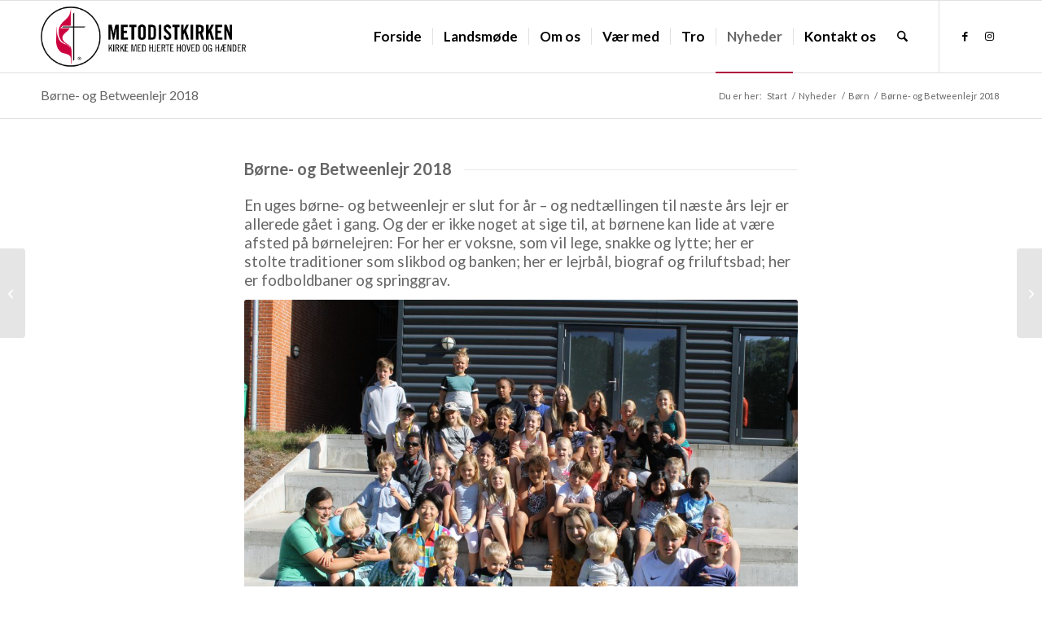

--- FILE ---
content_type: text/html; charset=UTF-8
request_url: https://www.metodistkirken.dk/2018/07/13/boerne-og-betweenlejr-2018/
body_size: 22229
content:
<!DOCTYPE html>
<html lang="da-DK" class="html_stretched responsive av-preloader-disabled  html_header_top html_logo_left html_main_nav_header html_menu_right html_slim html_header_sticky html_header_shrinking_disabled html_mobile_menu_tablet html_header_searchicon html_content_align_center html_header_unstick_top_disabled html_header_stretch_disabled html_av-overlay-side html_av-overlay-side-classic html_av-submenu-noclone html_entry_id_6338 av-cookies-no-cookie-consent av-no-preview av-default-lightbox html_text_menu_active av-mobile-menu-switch-default">
<head>
<meta charset="UTF-8" />


<!-- mobile setting -->
<meta name="viewport" content="width=device-width, initial-scale=1">

<!-- Scripts/CSS and wp_head hook -->
<meta name='robots' content='index, follow, max-image-preview:large, max-snippet:-1, max-video-preview:-1' />
	<style>img:is([sizes="auto" i], [sizes^="auto," i]) { contain-intrinsic-size: 3000px 1500px }</style>
	
	<!-- This site is optimized with the Yoast SEO plugin v26.8 - https://yoast.com/product/yoast-seo-wordpress/ -->
	<title>Børne- og Betweenlejr 2018 - Metodistkirken i Danmark</title>
	<link rel="canonical" href="https://www.metodistkirken.dk/2018/07/13/boerne-og-betweenlejr-2018/" />
	<meta property="og:locale" content="da_DK" />
	<meta property="og:type" content="article" />
	<meta property="og:title" content="Børne- og Betweenlejr 2018 - Metodistkirken i Danmark" />
	<meta property="og:url" content="https://www.metodistkirken.dk/2018/07/13/boerne-og-betweenlejr-2018/" />
	<meta property="og:site_name" content="Metodistkirken i Danmark" />
	<meta property="article:published_time" content="2018-07-13T10:03:26+00:00" />
	<meta property="article:modified_time" content="2018-08-16T12:11:57+00:00" />
	<meta property="og:image" content="https://www.metodistkirken.dk/wp-content/uploads/2018/07/IMG_9590-1030x687.jpg" />
	<meta property="og:image:width" content="1030" />
	<meta property="og:image:height" content="687" />
	<meta property="og:image:type" content="image/jpeg" />
	<meta name="author" content="Anne Thompson" />
	<meta name="twitter:card" content="summary_large_image" />
	<meta name="twitter:label1" content="Skrevet af" />
	<meta name="twitter:data1" content="Anne Thompson" />
	<meta name="twitter:label2" content="Estimeret læsetid" />
	<meta name="twitter:data2" content="7 minutter" />
	<script type="application/ld+json" class="yoast-schema-graph">{"@context":"https://schema.org","@graph":[{"@type":"Article","@id":"https://www.metodistkirken.dk/2018/07/13/boerne-og-betweenlejr-2018/#article","isPartOf":{"@id":"https://www.metodistkirken.dk/2018/07/13/boerne-og-betweenlejr-2018/"},"author":{"name":"Anne Thompson","@id":"https://www.metodistkirken.dk/#/schema/person/d27d52727cec27198203c7097da43b89"},"headline":"Børne- og Betweenlejr 2018","datePublished":"2018-07-13T10:03:26+00:00","dateModified":"2018-08-16T12:11:57+00:00","mainEntityOfPage":{"@id":"https://www.metodistkirken.dk/2018/07/13/boerne-og-betweenlejr-2018/"},"wordCount":1412,"image":{"@id":"https://www.metodistkirken.dk/2018/07/13/boerne-og-betweenlejr-2018/#primaryimage"},"thumbnailUrl":"https://www.metodistkirken.dk/wp-content/uploads/2018/07/IMG_9590.jpg","keywords":["børnbetween2018","Idrætsefterskolen Lægården"],"articleSection":["Børn","Lejr","MBUF"],"inLanguage":"da-DK"},{"@type":"WebPage","@id":"https://www.metodistkirken.dk/2018/07/13/boerne-og-betweenlejr-2018/","url":"https://www.metodistkirken.dk/2018/07/13/boerne-og-betweenlejr-2018/","name":"Børne- og Betweenlejr 2018 - Metodistkirken i Danmark","isPartOf":{"@id":"https://www.metodistkirken.dk/#website"},"primaryImageOfPage":{"@id":"https://www.metodistkirken.dk/2018/07/13/boerne-og-betweenlejr-2018/#primaryimage"},"image":{"@id":"https://www.metodistkirken.dk/2018/07/13/boerne-og-betweenlejr-2018/#primaryimage"},"thumbnailUrl":"https://www.metodistkirken.dk/wp-content/uploads/2018/07/IMG_9590.jpg","datePublished":"2018-07-13T10:03:26+00:00","dateModified":"2018-08-16T12:11:57+00:00","author":{"@id":"https://www.metodistkirken.dk/#/schema/person/d27d52727cec27198203c7097da43b89"},"breadcrumb":{"@id":"https://www.metodistkirken.dk/2018/07/13/boerne-og-betweenlejr-2018/#breadcrumb"},"inLanguage":"da-DK","potentialAction":[{"@type":"ReadAction","target":["https://www.metodistkirken.dk/2018/07/13/boerne-og-betweenlejr-2018/"]}]},{"@type":"ImageObject","inLanguage":"da-DK","@id":"https://www.metodistkirken.dk/2018/07/13/boerne-og-betweenlejr-2018/#primaryimage","url":"https://www.metodistkirken.dk/wp-content/uploads/2018/07/IMG_9590.jpg","contentUrl":"https://www.metodistkirken.dk/wp-content/uploads/2018/07/IMG_9590.jpg","width":4272,"height":2848},{"@type":"BreadcrumbList","@id":"https://www.metodistkirken.dk/2018/07/13/boerne-og-betweenlejr-2018/#breadcrumb","itemListElement":[{"@type":"ListItem","position":1,"name":"Hjem","item":"https://www.metodistkirken.dk/forside/"},{"@type":"ListItem","position":2,"name":"Nyheder","item":"https://www.metodistkirken.dk/nyheder/"},{"@type":"ListItem","position":3,"name":"Børne- og Betweenlejr 2018"}]},{"@type":"WebSite","@id":"https://www.metodistkirken.dk/#website","url":"https://www.metodistkirken.dk/","name":"Metodistkirken i Danmark","description":"Kirke med hjerte, hoved og hænder","potentialAction":[{"@type":"SearchAction","target":{"@type":"EntryPoint","urlTemplate":"https://www.metodistkirken.dk/?s={search_term_string}"},"query-input":{"@type":"PropertyValueSpecification","valueRequired":true,"valueName":"search_term_string"}}],"inLanguage":"da-DK"},{"@type":"Person","@id":"https://www.metodistkirken.dk/#/schema/person/d27d52727cec27198203c7097da43b89","name":"Anne Thompson","image":{"@type":"ImageObject","inLanguage":"da-DK","@id":"https://www.metodistkirken.dk/#/schema/person/image/","url":"https://secure.gravatar.com/avatar/6c0c069570dcad55864e075b7b753110?s=96&d=mm&r=g","contentUrl":"https://secure.gravatar.com/avatar/6c0c069570dcad55864e075b7b753110?s=96&d=mm&r=g","caption":"Anne Thompson"},"url":"https://www.metodistkirken.dk/author/anne-thompsonmetodistkirken-dk/"}]}</script>
	<!-- / Yoast SEO plugin. -->


<link rel="alternate" type="application/rss+xml" title="Metodistkirken i Danmark &raquo; Feed" href="https://www.metodistkirken.dk/feed/" />
<link rel="alternate" type="application/rss+xml" title="Metodistkirken i Danmark &raquo;-kommentar-feed" href="https://www.metodistkirken.dk/comments/feed/" />
<link rel="alternate" type="text/calendar" title="Metodistkirken i Danmark &raquo; iCal Feed" href="https://www.metodistkirken.dk/kalender/?ical=1" />
<link rel="alternate" type="application/rss+xml" title="Metodistkirken i Danmark &raquo; Børne- og Betweenlejr 2018-kommentar-feed" href="https://www.metodistkirken.dk/2018/07/13/boerne-og-betweenlejr-2018/feed/" />

<!-- google webfont font replacement -->

			<script type='text/javascript'>

				(function() {

					/*	check if webfonts are disabled by user setting via cookie - or user must opt in.	*/
					var html = document.getElementsByTagName('html')[0];
					var cookie_check = html.className.indexOf('av-cookies-needs-opt-in') >= 0 || html.className.indexOf('av-cookies-can-opt-out') >= 0;
					var allow_continue = true;
					var silent_accept_cookie = html.className.indexOf('av-cookies-user-silent-accept') >= 0;

					if( cookie_check && ! silent_accept_cookie )
					{
						if( ! document.cookie.match(/aviaCookieConsent/) || html.className.indexOf('av-cookies-session-refused') >= 0 )
						{
							allow_continue = false;
						}
						else
						{
							if( ! document.cookie.match(/aviaPrivacyRefuseCookiesHideBar/) )
							{
								allow_continue = false;
							}
							else if( ! document.cookie.match(/aviaPrivacyEssentialCookiesEnabled/) )
							{
								allow_continue = false;
							}
							else if( document.cookie.match(/aviaPrivacyGoogleWebfontsDisabled/) )
							{
								allow_continue = false;
							}
						}
					}

					if( allow_continue )
					{
						var f = document.createElement('link');

						f.type 	= 'text/css';
						f.rel 	= 'stylesheet';
						f.href 	= 'https://fonts.googleapis.com/css?family=Lato:300,400,700&display=auto';
						f.id 	= 'avia-google-webfont';

						document.getElementsByTagName('head')[0].appendChild(f);
					}
				})();

			</script>
			<script type="text/javascript">
/* <![CDATA[ */
window._wpemojiSettings = {"baseUrl":"https:\/\/s.w.org\/images\/core\/emoji\/15.0.3\/72x72\/","ext":".png","svgUrl":"https:\/\/s.w.org\/images\/core\/emoji\/15.0.3\/svg\/","svgExt":".svg","source":{"concatemoji":"https:\/\/www.metodistkirken.dk\/wp-includes\/js\/wp-emoji-release.min.js?ver=6.7.4"}};
/*! This file is auto-generated */
!function(i,n){var o,s,e;function c(e){try{var t={supportTests:e,timestamp:(new Date).valueOf()};sessionStorage.setItem(o,JSON.stringify(t))}catch(e){}}function p(e,t,n){e.clearRect(0,0,e.canvas.width,e.canvas.height),e.fillText(t,0,0);var t=new Uint32Array(e.getImageData(0,0,e.canvas.width,e.canvas.height).data),r=(e.clearRect(0,0,e.canvas.width,e.canvas.height),e.fillText(n,0,0),new Uint32Array(e.getImageData(0,0,e.canvas.width,e.canvas.height).data));return t.every(function(e,t){return e===r[t]})}function u(e,t,n){switch(t){case"flag":return n(e,"\ud83c\udff3\ufe0f\u200d\u26a7\ufe0f","\ud83c\udff3\ufe0f\u200b\u26a7\ufe0f")?!1:!n(e,"\ud83c\uddfa\ud83c\uddf3","\ud83c\uddfa\u200b\ud83c\uddf3")&&!n(e,"\ud83c\udff4\udb40\udc67\udb40\udc62\udb40\udc65\udb40\udc6e\udb40\udc67\udb40\udc7f","\ud83c\udff4\u200b\udb40\udc67\u200b\udb40\udc62\u200b\udb40\udc65\u200b\udb40\udc6e\u200b\udb40\udc67\u200b\udb40\udc7f");case"emoji":return!n(e,"\ud83d\udc26\u200d\u2b1b","\ud83d\udc26\u200b\u2b1b")}return!1}function f(e,t,n){var r="undefined"!=typeof WorkerGlobalScope&&self instanceof WorkerGlobalScope?new OffscreenCanvas(300,150):i.createElement("canvas"),a=r.getContext("2d",{willReadFrequently:!0}),o=(a.textBaseline="top",a.font="600 32px Arial",{});return e.forEach(function(e){o[e]=t(a,e,n)}),o}function t(e){var t=i.createElement("script");t.src=e,t.defer=!0,i.head.appendChild(t)}"undefined"!=typeof Promise&&(o="wpEmojiSettingsSupports",s=["flag","emoji"],n.supports={everything:!0,everythingExceptFlag:!0},e=new Promise(function(e){i.addEventListener("DOMContentLoaded",e,{once:!0})}),new Promise(function(t){var n=function(){try{var e=JSON.parse(sessionStorage.getItem(o));if("object"==typeof e&&"number"==typeof e.timestamp&&(new Date).valueOf()<e.timestamp+604800&&"object"==typeof e.supportTests)return e.supportTests}catch(e){}return null}();if(!n){if("undefined"!=typeof Worker&&"undefined"!=typeof OffscreenCanvas&&"undefined"!=typeof URL&&URL.createObjectURL&&"undefined"!=typeof Blob)try{var e="postMessage("+f.toString()+"("+[JSON.stringify(s),u.toString(),p.toString()].join(",")+"));",r=new Blob([e],{type:"text/javascript"}),a=new Worker(URL.createObjectURL(r),{name:"wpTestEmojiSupports"});return void(a.onmessage=function(e){c(n=e.data),a.terminate(),t(n)})}catch(e){}c(n=f(s,u,p))}t(n)}).then(function(e){for(var t in e)n.supports[t]=e[t],n.supports.everything=n.supports.everything&&n.supports[t],"flag"!==t&&(n.supports.everythingExceptFlag=n.supports.everythingExceptFlag&&n.supports[t]);n.supports.everythingExceptFlag=n.supports.everythingExceptFlag&&!n.supports.flag,n.DOMReady=!1,n.readyCallback=function(){n.DOMReady=!0}}).then(function(){return e}).then(function(){var e;n.supports.everything||(n.readyCallback(),(e=n.source||{}).concatemoji?t(e.concatemoji):e.wpemoji&&e.twemoji&&(t(e.twemoji),t(e.wpemoji)))}))}((window,document),window._wpemojiSettings);
/* ]]> */
</script>
<link rel='stylesheet' id='avia-grid-css' href='https://www.metodistkirken.dk/wp-content/themes/enfold/css/grid.css?ver=7.1' type='text/css' media='all' />
<link rel='stylesheet' id='avia-base-css' href='https://www.metodistkirken.dk/wp-content/themes/enfold/css/base.css?ver=7.1' type='text/css' media='all' />
<link rel='stylesheet' id='avia-layout-css' href='https://www.metodistkirken.dk/wp-content/themes/enfold/css/layout.css?ver=7.1' type='text/css' media='all' />
<link rel='stylesheet' id='avia-module-audioplayer-css' href='https://www.metodistkirken.dk/wp-content/themes/enfold/config-templatebuilder/avia-shortcodes/audio-player/audio-player.css?ver=7.1' type='text/css' media='all' />
<link rel='stylesheet' id='avia-module-blog-css' href='https://www.metodistkirken.dk/wp-content/themes/enfold/config-templatebuilder/avia-shortcodes/blog/blog.css?ver=7.1' type='text/css' media='all' />
<link rel='stylesheet' id='avia-module-postslider-css' href='https://www.metodistkirken.dk/wp-content/themes/enfold/config-templatebuilder/avia-shortcodes/postslider/postslider.css?ver=7.1' type='text/css' media='all' />
<link rel='stylesheet' id='avia-module-button-css' href='https://www.metodistkirken.dk/wp-content/themes/enfold/config-templatebuilder/avia-shortcodes/buttons/buttons.css?ver=7.1' type='text/css' media='all' />
<link rel='stylesheet' id='avia-module-buttonrow-css' href='https://www.metodistkirken.dk/wp-content/themes/enfold/config-templatebuilder/avia-shortcodes/buttonrow/buttonrow.css?ver=7.1' type='text/css' media='all' />
<link rel='stylesheet' id='avia-module-button-fullwidth-css' href='https://www.metodistkirken.dk/wp-content/themes/enfold/config-templatebuilder/avia-shortcodes/buttons_fullwidth/buttons_fullwidth.css?ver=7.1' type='text/css' media='all' />
<link rel='stylesheet' id='avia-module-catalogue-css' href='https://www.metodistkirken.dk/wp-content/themes/enfold/config-templatebuilder/avia-shortcodes/catalogue/catalogue.css?ver=7.1' type='text/css' media='all' />
<link rel='stylesheet' id='avia-module-comments-css' href='https://www.metodistkirken.dk/wp-content/themes/enfold/config-templatebuilder/avia-shortcodes/comments/comments.css?ver=7.1' type='text/css' media='all' />
<link rel='stylesheet' id='avia-module-contact-css' href='https://www.metodistkirken.dk/wp-content/themes/enfold/config-templatebuilder/avia-shortcodes/contact/contact.css?ver=7.1' type='text/css' media='all' />
<link rel='stylesheet' id='avia-module-slideshow-css' href='https://www.metodistkirken.dk/wp-content/themes/enfold/config-templatebuilder/avia-shortcodes/slideshow/slideshow.css?ver=7.1' type='text/css' media='all' />
<link rel='stylesheet' id='avia-module-slideshow-contentpartner-css' href='https://www.metodistkirken.dk/wp-content/themes/enfold/config-templatebuilder/avia-shortcodes/contentslider/contentslider.css?ver=7.1' type='text/css' media='all' />
<link rel='stylesheet' id='avia-module-countdown-css' href='https://www.metodistkirken.dk/wp-content/themes/enfold/config-templatebuilder/avia-shortcodes/countdown/countdown.css?ver=7.1' type='text/css' media='all' />
<link rel='stylesheet' id='avia-module-dynamic-field-css' href='https://www.metodistkirken.dk/wp-content/themes/enfold/config-templatebuilder/avia-shortcodes/dynamic_field/dynamic_field.css?ver=7.1' type='text/css' media='all' />
<link rel='stylesheet' id='avia-module-events-upcoming-css' href='https://www.metodistkirken.dk/wp-content/themes/enfold/config-templatebuilder/avia-shortcodes/events_upcoming/events_upcoming.css?ver=7.1' type='text/css' media='all' />
<link rel='stylesheet' id='avia-module-gallery-css' href='https://www.metodistkirken.dk/wp-content/themes/enfold/config-templatebuilder/avia-shortcodes/gallery/gallery.css?ver=7.1' type='text/css' media='all' />
<link rel='stylesheet' id='avia-module-gallery-hor-css' href='https://www.metodistkirken.dk/wp-content/themes/enfold/config-templatebuilder/avia-shortcodes/gallery_horizontal/gallery_horizontal.css?ver=7.1' type='text/css' media='all' />
<link rel='stylesheet' id='avia-module-maps-css' href='https://www.metodistkirken.dk/wp-content/themes/enfold/config-templatebuilder/avia-shortcodes/google_maps/google_maps.css?ver=7.1' type='text/css' media='all' />
<link rel='stylesheet' id='avia-module-gridrow-css' href='https://www.metodistkirken.dk/wp-content/themes/enfold/config-templatebuilder/avia-shortcodes/grid_row/grid_row.css?ver=7.1' type='text/css' media='all' />
<link rel='stylesheet' id='avia-module-heading-css' href='https://www.metodistkirken.dk/wp-content/themes/enfold/config-templatebuilder/avia-shortcodes/heading/heading.css?ver=7.1' type='text/css' media='all' />
<link rel='stylesheet' id='avia-module-rotator-css' href='https://www.metodistkirken.dk/wp-content/themes/enfold/config-templatebuilder/avia-shortcodes/headline_rotator/headline_rotator.css?ver=7.1' type='text/css' media='all' />
<link rel='stylesheet' id='avia-module-hr-css' href='https://www.metodistkirken.dk/wp-content/themes/enfold/config-templatebuilder/avia-shortcodes/hr/hr.css?ver=7.1' type='text/css' media='all' />
<link rel='stylesheet' id='avia-module-icon-css' href='https://www.metodistkirken.dk/wp-content/themes/enfold/config-templatebuilder/avia-shortcodes/icon/icon.css?ver=7.1' type='text/css' media='all' />
<link rel='stylesheet' id='avia-module-icon-circles-css' href='https://www.metodistkirken.dk/wp-content/themes/enfold/config-templatebuilder/avia-shortcodes/icon_circles/icon_circles.css?ver=7.1' type='text/css' media='all' />
<link rel='stylesheet' id='avia-module-iconbox-css' href='https://www.metodistkirken.dk/wp-content/themes/enfold/config-templatebuilder/avia-shortcodes/iconbox/iconbox.css?ver=7.1' type='text/css' media='all' />
<link rel='stylesheet' id='avia-module-icongrid-css' href='https://www.metodistkirken.dk/wp-content/themes/enfold/config-templatebuilder/avia-shortcodes/icongrid/icongrid.css?ver=7.1' type='text/css' media='all' />
<link rel='stylesheet' id='avia-module-iconlist-css' href='https://www.metodistkirken.dk/wp-content/themes/enfold/config-templatebuilder/avia-shortcodes/iconlist/iconlist.css?ver=7.1' type='text/css' media='all' />
<link rel='stylesheet' id='avia-module-image-css' href='https://www.metodistkirken.dk/wp-content/themes/enfold/config-templatebuilder/avia-shortcodes/image/image.css?ver=7.1' type='text/css' media='all' />
<link rel='stylesheet' id='avia-module-image-diff-css' href='https://www.metodistkirken.dk/wp-content/themes/enfold/config-templatebuilder/avia-shortcodes/image_diff/image_diff.css?ver=7.1' type='text/css' media='all' />
<link rel='stylesheet' id='avia-module-hotspot-css' href='https://www.metodistkirken.dk/wp-content/themes/enfold/config-templatebuilder/avia-shortcodes/image_hotspots/image_hotspots.css?ver=7.1' type='text/css' media='all' />
<link rel='stylesheet' id='avia-module-sc-lottie-animation-css' href='https://www.metodistkirken.dk/wp-content/themes/enfold/config-templatebuilder/avia-shortcodes/lottie_animation/lottie_animation.css?ver=7.1' type='text/css' media='all' />
<link rel='stylesheet' id='avia-module-magazine-css' href='https://www.metodistkirken.dk/wp-content/themes/enfold/config-templatebuilder/avia-shortcodes/magazine/magazine.css?ver=7.1' type='text/css' media='all' />
<link rel='stylesheet' id='avia-module-masonry-css' href='https://www.metodistkirken.dk/wp-content/themes/enfold/config-templatebuilder/avia-shortcodes/masonry_entries/masonry_entries.css?ver=7.1' type='text/css' media='all' />
<link rel='stylesheet' id='avia-siteloader-css' href='https://www.metodistkirken.dk/wp-content/themes/enfold/css/avia-snippet-site-preloader.css?ver=7.1' type='text/css' media='all' />
<link rel='stylesheet' id='avia-module-menu-css' href='https://www.metodistkirken.dk/wp-content/themes/enfold/config-templatebuilder/avia-shortcodes/menu/menu.css?ver=7.1' type='text/css' media='all' />
<link rel='stylesheet' id='avia-module-notification-css' href='https://www.metodistkirken.dk/wp-content/themes/enfold/config-templatebuilder/avia-shortcodes/notification/notification.css?ver=7.1' type='text/css' media='all' />
<link rel='stylesheet' id='avia-module-numbers-css' href='https://www.metodistkirken.dk/wp-content/themes/enfold/config-templatebuilder/avia-shortcodes/numbers/numbers.css?ver=7.1' type='text/css' media='all' />
<link rel='stylesheet' id='avia-module-portfolio-css' href='https://www.metodistkirken.dk/wp-content/themes/enfold/config-templatebuilder/avia-shortcodes/portfolio/portfolio.css?ver=7.1' type='text/css' media='all' />
<link rel='stylesheet' id='avia-module-post-metadata-css' href='https://www.metodistkirken.dk/wp-content/themes/enfold/config-templatebuilder/avia-shortcodes/post_metadata/post_metadata.css?ver=7.1' type='text/css' media='all' />
<link rel='stylesheet' id='avia-module-progress-bar-css' href='https://www.metodistkirken.dk/wp-content/themes/enfold/config-templatebuilder/avia-shortcodes/progressbar/progressbar.css?ver=7.1' type='text/css' media='all' />
<link rel='stylesheet' id='avia-module-promobox-css' href='https://www.metodistkirken.dk/wp-content/themes/enfold/config-templatebuilder/avia-shortcodes/promobox/promobox.css?ver=7.1' type='text/css' media='all' />
<link rel='stylesheet' id='avia-sc-search-css' href='https://www.metodistkirken.dk/wp-content/themes/enfold/config-templatebuilder/avia-shortcodes/search/search.css?ver=7.1' type='text/css' media='all' />
<link rel='stylesheet' id='avia-module-slideshow-accordion-css' href='https://www.metodistkirken.dk/wp-content/themes/enfold/config-templatebuilder/avia-shortcodes/slideshow_accordion/slideshow_accordion.css?ver=7.1' type='text/css' media='all' />
<link rel='stylesheet' id='avia-module-slideshow-feature-image-css' href='https://www.metodistkirken.dk/wp-content/themes/enfold/config-templatebuilder/avia-shortcodes/slideshow_feature_image/slideshow_feature_image.css?ver=7.1' type='text/css' media='all' />
<link rel='stylesheet' id='avia-module-slideshow-fullsize-css' href='https://www.metodistkirken.dk/wp-content/themes/enfold/config-templatebuilder/avia-shortcodes/slideshow_fullsize/slideshow_fullsize.css?ver=7.1' type='text/css' media='all' />
<link rel='stylesheet' id='avia-module-slideshow-fullscreen-css' href='https://www.metodistkirken.dk/wp-content/themes/enfold/config-templatebuilder/avia-shortcodes/slideshow_fullscreen/slideshow_fullscreen.css?ver=7.1' type='text/css' media='all' />
<link rel='stylesheet' id='avia-module-slideshow-ls-css' href='https://www.metodistkirken.dk/wp-content/themes/enfold/config-templatebuilder/avia-shortcodes/slideshow_layerslider/slideshow_layerslider.css?ver=7.1' type='text/css' media='all' />
<link rel='stylesheet' id='avia-module-social-css' href='https://www.metodistkirken.dk/wp-content/themes/enfold/config-templatebuilder/avia-shortcodes/social_share/social_share.css?ver=7.1' type='text/css' media='all' />
<link rel='stylesheet' id='avia-module-tabsection-css' href='https://www.metodistkirken.dk/wp-content/themes/enfold/config-templatebuilder/avia-shortcodes/tab_section/tab_section.css?ver=7.1' type='text/css' media='all' />
<link rel='stylesheet' id='avia-module-table-css' href='https://www.metodistkirken.dk/wp-content/themes/enfold/config-templatebuilder/avia-shortcodes/table/table.css?ver=7.1' type='text/css' media='all' />
<link rel='stylesheet' id='avia-module-tabs-css' href='https://www.metodistkirken.dk/wp-content/themes/enfold/config-templatebuilder/avia-shortcodes/tabs/tabs.css?ver=7.1' type='text/css' media='all' />
<link rel='stylesheet' id='avia-module-team-css' href='https://www.metodistkirken.dk/wp-content/themes/enfold/config-templatebuilder/avia-shortcodes/team/team.css?ver=7.1' type='text/css' media='all' />
<link rel='stylesheet' id='avia-module-testimonials-css' href='https://www.metodistkirken.dk/wp-content/themes/enfold/config-templatebuilder/avia-shortcodes/testimonials/testimonials.css?ver=7.1' type='text/css' media='all' />
<link rel='stylesheet' id='avia-module-timeline-css' href='https://www.metodistkirken.dk/wp-content/themes/enfold/config-templatebuilder/avia-shortcodes/timeline/timeline.css?ver=7.1' type='text/css' media='all' />
<link rel='stylesheet' id='avia-module-toggles-css' href='https://www.metodistkirken.dk/wp-content/themes/enfold/config-templatebuilder/avia-shortcodes/toggles/toggles.css?ver=7.1' type='text/css' media='all' />
<link rel='stylesheet' id='avia-module-video-css' href='https://www.metodistkirken.dk/wp-content/themes/enfold/config-templatebuilder/avia-shortcodes/video/video.css?ver=7.1' type='text/css' media='all' />
<link rel='stylesheet' id='sbi_styles-css' href='https://www.metodistkirken.dk/wp-content/plugins/instagram-feed/css/sbi-styles.min.css?ver=6.10.0' type='text/css' media='all' />
<style id='wp-emoji-styles-inline-css' type='text/css'>

	img.wp-smiley, img.emoji {
		display: inline !important;
		border: none !important;
		box-shadow: none !important;
		height: 1em !important;
		width: 1em !important;
		margin: 0 0.07em !important;
		vertical-align: -0.1em !important;
		background: none !important;
		padding: 0 !important;
	}
</style>
<link rel='stylesheet' id='wp-block-library-css' href='https://www.metodistkirken.dk/wp-includes/css/dist/block-library/style.min.css?ver=6.7.4' type='text/css' media='all' />
<style id='global-styles-inline-css' type='text/css'>
:root{--wp--preset--aspect-ratio--square: 1;--wp--preset--aspect-ratio--4-3: 4/3;--wp--preset--aspect-ratio--3-4: 3/4;--wp--preset--aspect-ratio--3-2: 3/2;--wp--preset--aspect-ratio--2-3: 2/3;--wp--preset--aspect-ratio--16-9: 16/9;--wp--preset--aspect-ratio--9-16: 9/16;--wp--preset--color--black: #000000;--wp--preset--color--cyan-bluish-gray: #abb8c3;--wp--preset--color--white: #ffffff;--wp--preset--color--pale-pink: #f78da7;--wp--preset--color--vivid-red: #cf2e2e;--wp--preset--color--luminous-vivid-orange: #ff6900;--wp--preset--color--luminous-vivid-amber: #fcb900;--wp--preset--color--light-green-cyan: #7bdcb5;--wp--preset--color--vivid-green-cyan: #00d084;--wp--preset--color--pale-cyan-blue: #8ed1fc;--wp--preset--color--vivid-cyan-blue: #0693e3;--wp--preset--color--vivid-purple: #9b51e0;--wp--preset--color--metallic-red: #b02b2c;--wp--preset--color--maximum-yellow-red: #edae44;--wp--preset--color--yellow-sun: #eeee22;--wp--preset--color--palm-leaf: #83a846;--wp--preset--color--aero: #7bb0e7;--wp--preset--color--old-lavender: #745f7e;--wp--preset--color--steel-teal: #5f8789;--wp--preset--color--raspberry-pink: #d65799;--wp--preset--color--medium-turquoise: #4ecac2;--wp--preset--gradient--vivid-cyan-blue-to-vivid-purple: linear-gradient(135deg,rgba(6,147,227,1) 0%,rgb(155,81,224) 100%);--wp--preset--gradient--light-green-cyan-to-vivid-green-cyan: linear-gradient(135deg,rgb(122,220,180) 0%,rgb(0,208,130) 100%);--wp--preset--gradient--luminous-vivid-amber-to-luminous-vivid-orange: linear-gradient(135deg,rgba(252,185,0,1) 0%,rgba(255,105,0,1) 100%);--wp--preset--gradient--luminous-vivid-orange-to-vivid-red: linear-gradient(135deg,rgba(255,105,0,1) 0%,rgb(207,46,46) 100%);--wp--preset--gradient--very-light-gray-to-cyan-bluish-gray: linear-gradient(135deg,rgb(238,238,238) 0%,rgb(169,184,195) 100%);--wp--preset--gradient--cool-to-warm-spectrum: linear-gradient(135deg,rgb(74,234,220) 0%,rgb(151,120,209) 20%,rgb(207,42,186) 40%,rgb(238,44,130) 60%,rgb(251,105,98) 80%,rgb(254,248,76) 100%);--wp--preset--gradient--blush-light-purple: linear-gradient(135deg,rgb(255,206,236) 0%,rgb(152,150,240) 100%);--wp--preset--gradient--blush-bordeaux: linear-gradient(135deg,rgb(254,205,165) 0%,rgb(254,45,45) 50%,rgb(107,0,62) 100%);--wp--preset--gradient--luminous-dusk: linear-gradient(135deg,rgb(255,203,112) 0%,rgb(199,81,192) 50%,rgb(65,88,208) 100%);--wp--preset--gradient--pale-ocean: linear-gradient(135deg,rgb(255,245,203) 0%,rgb(182,227,212) 50%,rgb(51,167,181) 100%);--wp--preset--gradient--electric-grass: linear-gradient(135deg,rgb(202,248,128) 0%,rgb(113,206,126) 100%);--wp--preset--gradient--midnight: linear-gradient(135deg,rgb(2,3,129) 0%,rgb(40,116,252) 100%);--wp--preset--font-size--small: 1rem;--wp--preset--font-size--medium: 1.125rem;--wp--preset--font-size--large: 1.75rem;--wp--preset--font-size--x-large: clamp(1.75rem, 3vw, 2.25rem);--wp--preset--spacing--20: 0.44rem;--wp--preset--spacing--30: 0.67rem;--wp--preset--spacing--40: 1rem;--wp--preset--spacing--50: 1.5rem;--wp--preset--spacing--60: 2.25rem;--wp--preset--spacing--70: 3.38rem;--wp--preset--spacing--80: 5.06rem;--wp--preset--shadow--natural: 6px 6px 9px rgba(0, 0, 0, 0.2);--wp--preset--shadow--deep: 12px 12px 50px rgba(0, 0, 0, 0.4);--wp--preset--shadow--sharp: 6px 6px 0px rgba(0, 0, 0, 0.2);--wp--preset--shadow--outlined: 6px 6px 0px -3px rgba(255, 255, 255, 1), 6px 6px rgba(0, 0, 0, 1);--wp--preset--shadow--crisp: 6px 6px 0px rgba(0, 0, 0, 1);}:root { --wp--style--global--content-size: 800px;--wp--style--global--wide-size: 1130px; }:where(body) { margin: 0; }.wp-site-blocks > .alignleft { float: left; margin-right: 2em; }.wp-site-blocks > .alignright { float: right; margin-left: 2em; }.wp-site-blocks > .aligncenter { justify-content: center; margin-left: auto; margin-right: auto; }:where(.is-layout-flex){gap: 0.5em;}:where(.is-layout-grid){gap: 0.5em;}.is-layout-flow > .alignleft{float: left;margin-inline-start: 0;margin-inline-end: 2em;}.is-layout-flow > .alignright{float: right;margin-inline-start: 2em;margin-inline-end: 0;}.is-layout-flow > .aligncenter{margin-left: auto !important;margin-right: auto !important;}.is-layout-constrained > .alignleft{float: left;margin-inline-start: 0;margin-inline-end: 2em;}.is-layout-constrained > .alignright{float: right;margin-inline-start: 2em;margin-inline-end: 0;}.is-layout-constrained > .aligncenter{margin-left: auto !important;margin-right: auto !important;}.is-layout-constrained > :where(:not(.alignleft):not(.alignright):not(.alignfull)){max-width: var(--wp--style--global--content-size);margin-left: auto !important;margin-right: auto !important;}.is-layout-constrained > .alignwide{max-width: var(--wp--style--global--wide-size);}body .is-layout-flex{display: flex;}.is-layout-flex{flex-wrap: wrap;align-items: center;}.is-layout-flex > :is(*, div){margin: 0;}body .is-layout-grid{display: grid;}.is-layout-grid > :is(*, div){margin: 0;}body{padding-top: 0px;padding-right: 0px;padding-bottom: 0px;padding-left: 0px;}a:where(:not(.wp-element-button)){text-decoration: underline;}:root :where(.wp-element-button, .wp-block-button__link){background-color: #32373c;border-width: 0;color: #fff;font-family: inherit;font-size: inherit;line-height: inherit;padding: calc(0.667em + 2px) calc(1.333em + 2px);text-decoration: none;}.has-black-color{color: var(--wp--preset--color--black) !important;}.has-cyan-bluish-gray-color{color: var(--wp--preset--color--cyan-bluish-gray) !important;}.has-white-color{color: var(--wp--preset--color--white) !important;}.has-pale-pink-color{color: var(--wp--preset--color--pale-pink) !important;}.has-vivid-red-color{color: var(--wp--preset--color--vivid-red) !important;}.has-luminous-vivid-orange-color{color: var(--wp--preset--color--luminous-vivid-orange) !important;}.has-luminous-vivid-amber-color{color: var(--wp--preset--color--luminous-vivid-amber) !important;}.has-light-green-cyan-color{color: var(--wp--preset--color--light-green-cyan) !important;}.has-vivid-green-cyan-color{color: var(--wp--preset--color--vivid-green-cyan) !important;}.has-pale-cyan-blue-color{color: var(--wp--preset--color--pale-cyan-blue) !important;}.has-vivid-cyan-blue-color{color: var(--wp--preset--color--vivid-cyan-blue) !important;}.has-vivid-purple-color{color: var(--wp--preset--color--vivid-purple) !important;}.has-metallic-red-color{color: var(--wp--preset--color--metallic-red) !important;}.has-maximum-yellow-red-color{color: var(--wp--preset--color--maximum-yellow-red) !important;}.has-yellow-sun-color{color: var(--wp--preset--color--yellow-sun) !important;}.has-palm-leaf-color{color: var(--wp--preset--color--palm-leaf) !important;}.has-aero-color{color: var(--wp--preset--color--aero) !important;}.has-old-lavender-color{color: var(--wp--preset--color--old-lavender) !important;}.has-steel-teal-color{color: var(--wp--preset--color--steel-teal) !important;}.has-raspberry-pink-color{color: var(--wp--preset--color--raspberry-pink) !important;}.has-medium-turquoise-color{color: var(--wp--preset--color--medium-turquoise) !important;}.has-black-background-color{background-color: var(--wp--preset--color--black) !important;}.has-cyan-bluish-gray-background-color{background-color: var(--wp--preset--color--cyan-bluish-gray) !important;}.has-white-background-color{background-color: var(--wp--preset--color--white) !important;}.has-pale-pink-background-color{background-color: var(--wp--preset--color--pale-pink) !important;}.has-vivid-red-background-color{background-color: var(--wp--preset--color--vivid-red) !important;}.has-luminous-vivid-orange-background-color{background-color: var(--wp--preset--color--luminous-vivid-orange) !important;}.has-luminous-vivid-amber-background-color{background-color: var(--wp--preset--color--luminous-vivid-amber) !important;}.has-light-green-cyan-background-color{background-color: var(--wp--preset--color--light-green-cyan) !important;}.has-vivid-green-cyan-background-color{background-color: var(--wp--preset--color--vivid-green-cyan) !important;}.has-pale-cyan-blue-background-color{background-color: var(--wp--preset--color--pale-cyan-blue) !important;}.has-vivid-cyan-blue-background-color{background-color: var(--wp--preset--color--vivid-cyan-blue) !important;}.has-vivid-purple-background-color{background-color: var(--wp--preset--color--vivid-purple) !important;}.has-metallic-red-background-color{background-color: var(--wp--preset--color--metallic-red) !important;}.has-maximum-yellow-red-background-color{background-color: var(--wp--preset--color--maximum-yellow-red) !important;}.has-yellow-sun-background-color{background-color: var(--wp--preset--color--yellow-sun) !important;}.has-palm-leaf-background-color{background-color: var(--wp--preset--color--palm-leaf) !important;}.has-aero-background-color{background-color: var(--wp--preset--color--aero) !important;}.has-old-lavender-background-color{background-color: var(--wp--preset--color--old-lavender) !important;}.has-steel-teal-background-color{background-color: var(--wp--preset--color--steel-teal) !important;}.has-raspberry-pink-background-color{background-color: var(--wp--preset--color--raspberry-pink) !important;}.has-medium-turquoise-background-color{background-color: var(--wp--preset--color--medium-turquoise) !important;}.has-black-border-color{border-color: var(--wp--preset--color--black) !important;}.has-cyan-bluish-gray-border-color{border-color: var(--wp--preset--color--cyan-bluish-gray) !important;}.has-white-border-color{border-color: var(--wp--preset--color--white) !important;}.has-pale-pink-border-color{border-color: var(--wp--preset--color--pale-pink) !important;}.has-vivid-red-border-color{border-color: var(--wp--preset--color--vivid-red) !important;}.has-luminous-vivid-orange-border-color{border-color: var(--wp--preset--color--luminous-vivid-orange) !important;}.has-luminous-vivid-amber-border-color{border-color: var(--wp--preset--color--luminous-vivid-amber) !important;}.has-light-green-cyan-border-color{border-color: var(--wp--preset--color--light-green-cyan) !important;}.has-vivid-green-cyan-border-color{border-color: var(--wp--preset--color--vivid-green-cyan) !important;}.has-pale-cyan-blue-border-color{border-color: var(--wp--preset--color--pale-cyan-blue) !important;}.has-vivid-cyan-blue-border-color{border-color: var(--wp--preset--color--vivid-cyan-blue) !important;}.has-vivid-purple-border-color{border-color: var(--wp--preset--color--vivid-purple) !important;}.has-metallic-red-border-color{border-color: var(--wp--preset--color--metallic-red) !important;}.has-maximum-yellow-red-border-color{border-color: var(--wp--preset--color--maximum-yellow-red) !important;}.has-yellow-sun-border-color{border-color: var(--wp--preset--color--yellow-sun) !important;}.has-palm-leaf-border-color{border-color: var(--wp--preset--color--palm-leaf) !important;}.has-aero-border-color{border-color: var(--wp--preset--color--aero) !important;}.has-old-lavender-border-color{border-color: var(--wp--preset--color--old-lavender) !important;}.has-steel-teal-border-color{border-color: var(--wp--preset--color--steel-teal) !important;}.has-raspberry-pink-border-color{border-color: var(--wp--preset--color--raspberry-pink) !important;}.has-medium-turquoise-border-color{border-color: var(--wp--preset--color--medium-turquoise) !important;}.has-vivid-cyan-blue-to-vivid-purple-gradient-background{background: var(--wp--preset--gradient--vivid-cyan-blue-to-vivid-purple) !important;}.has-light-green-cyan-to-vivid-green-cyan-gradient-background{background: var(--wp--preset--gradient--light-green-cyan-to-vivid-green-cyan) !important;}.has-luminous-vivid-amber-to-luminous-vivid-orange-gradient-background{background: var(--wp--preset--gradient--luminous-vivid-amber-to-luminous-vivid-orange) !important;}.has-luminous-vivid-orange-to-vivid-red-gradient-background{background: var(--wp--preset--gradient--luminous-vivid-orange-to-vivid-red) !important;}.has-very-light-gray-to-cyan-bluish-gray-gradient-background{background: var(--wp--preset--gradient--very-light-gray-to-cyan-bluish-gray) !important;}.has-cool-to-warm-spectrum-gradient-background{background: var(--wp--preset--gradient--cool-to-warm-spectrum) !important;}.has-blush-light-purple-gradient-background{background: var(--wp--preset--gradient--blush-light-purple) !important;}.has-blush-bordeaux-gradient-background{background: var(--wp--preset--gradient--blush-bordeaux) !important;}.has-luminous-dusk-gradient-background{background: var(--wp--preset--gradient--luminous-dusk) !important;}.has-pale-ocean-gradient-background{background: var(--wp--preset--gradient--pale-ocean) !important;}.has-electric-grass-gradient-background{background: var(--wp--preset--gradient--electric-grass) !important;}.has-midnight-gradient-background{background: var(--wp--preset--gradient--midnight) !important;}.has-small-font-size{font-size: var(--wp--preset--font-size--small) !important;}.has-medium-font-size{font-size: var(--wp--preset--font-size--medium) !important;}.has-large-font-size{font-size: var(--wp--preset--font-size--large) !important;}.has-x-large-font-size{font-size: var(--wp--preset--font-size--x-large) !important;}
:where(.wp-block-post-template.is-layout-flex){gap: 1.25em;}:where(.wp-block-post-template.is-layout-grid){gap: 1.25em;}
:where(.wp-block-columns.is-layout-flex){gap: 2em;}:where(.wp-block-columns.is-layout-grid){gap: 2em;}
:root :where(.wp-block-pullquote){font-size: 1.5em;line-height: 1.6;}
</style>
<link rel='stylesheet' id='contact-form-7-css' href='https://www.metodistkirken.dk/wp-content/plugins/contact-form-7/includes/css/styles.css?ver=6.1.4' type='text/css' media='all' />
<link rel='stylesheet' id='rtec_styles-css' href='https://www.metodistkirken.dk/wp-content/plugins/registrations-for-the-events-calendar-pro/css/rtec-styles.css?ver=2.11.2' type='text/css' media='all' />
<link rel='stylesheet' id='rtec_select2_css-css' href='https://www.metodistkirken.dk/wp-content/plugins/registrations-for-the-events-calendar-pro/vendor/Select2/select2.min.css?ver=2.11.2' type='text/css' media='all' />
<link rel='stylesheet' id='avia-scs-css' href='https://www.metodistkirken.dk/wp-content/themes/enfold/css/shortcodes.css?ver=7.1' type='text/css' media='all' />
<link rel='stylesheet' id='avia-fold-unfold-css' href='https://www.metodistkirken.dk/wp-content/themes/enfold/css/avia-snippet-fold-unfold.css?ver=7.1' type='text/css' media='all' />
<link rel='stylesheet' id='avia-popup-css-css' href='https://www.metodistkirken.dk/wp-content/themes/enfold/js/aviapopup/magnific-popup.min.css?ver=7.1' type='text/css' media='screen' />
<link rel='stylesheet' id='avia-lightbox-css' href='https://www.metodistkirken.dk/wp-content/themes/enfold/css/avia-snippet-lightbox.css?ver=7.1' type='text/css' media='screen' />
<link rel='stylesheet' id='avia-widget-css-css' href='https://www.metodistkirken.dk/wp-content/themes/enfold/css/avia-snippet-widget.css?ver=7.1' type='text/css' media='screen' />
<link rel='stylesheet' id='mediaelement-css' href='https://www.metodistkirken.dk/wp-includes/js/mediaelement/mediaelementplayer-legacy.min.css?ver=4.2.17' type='text/css' media='all' />
<link rel='stylesheet' id='wp-mediaelement-css' href='https://www.metodistkirken.dk/wp-includes/js/mediaelement/wp-mediaelement.min.css?ver=6.7.4' type='text/css' media='all' />
<link rel='stylesheet' id='avia-dynamic-css' href='https://www.metodistkirken.dk/wp-content/uploads/dynamic_avia/enfold.css?ver=697aef6a70aa5' type='text/css' media='all' />
<link rel='stylesheet' id='avia-custom-css' href='https://www.metodistkirken.dk/wp-content/themes/enfold/css/custom.css?ver=7.1' type='text/css' media='all' />
<link rel='stylesheet' id='avia-events-cal-css' href='https://www.metodistkirken.dk/wp-content/themes/enfold/config-events-calendar/event-mod.css?ver=7.1' type='text/css' media='all' />
<link rel='stylesheet' id='avia-single-post-6338-css' href='https://www.metodistkirken.dk/wp-content/uploads/dynamic_avia/avia_posts_css/post-6338.css?ver=ver-1769687735' type='text/css' media='all' />
<script type="text/javascript" src="https://www.metodistkirken.dk/wp-includes/js/jquery/jquery.min.js?ver=3.7.1" id="jquery-core-js"></script>
<script type="text/javascript" src="https://www.metodistkirken.dk/wp-includes/js/jquery/jquery-migrate.min.js?ver=3.4.1" id="jquery-migrate-js"></script>
<script type="text/javascript" src="https://www.metodistkirken.dk/wp-content/plugins/registrations-for-the-events-calendar-pro/vendor/Select2/select2.min.js?ver=2.11.2" id="rtec_select2_js-js"></script>
<script type="text/javascript" src="https://www.metodistkirken.dk/wp-content/themes/enfold/js/avia-js.js?ver=7.1" id="avia-js-js"></script>
<script type="text/javascript" src="https://www.metodistkirken.dk/wp-content/themes/enfold/js/avia-compat.js?ver=7.1" id="avia-compat-js"></script>
<link rel="https://api.w.org/" href="https://www.metodistkirken.dk/wp-json/" /><link rel="alternate" title="JSON" type="application/json" href="https://www.metodistkirken.dk/wp-json/wp/v2/posts/6338" /><link rel="EditURI" type="application/rsd+xml" title="RSD" href="https://www.metodistkirken.dk/xmlrpc.php?rsd" />
<meta name="generator" content="WordPress 6.7.4" />
<link rel='shortlink' href='https://www.metodistkirken.dk/?p=6338' />
<link rel="alternate" title="oEmbed (JSON)" type="application/json+oembed" href="https://www.metodistkirken.dk/wp-json/oembed/1.0/embed?url=https%3A%2F%2Fwww.metodistkirken.dk%2F2018%2F07%2F13%2Fboerne-og-betweenlejr-2018%2F" />
<link rel="alternate" title="oEmbed (XML)" type="text/xml+oembed" href="https://www.metodistkirken.dk/wp-json/oembed/1.0/embed?url=https%3A%2F%2Fwww.metodistkirken.dk%2F2018%2F07%2F13%2Fboerne-og-betweenlejr-2018%2F&#038;format=xml" />
<!-- Registrations For the Events Calendar CSS -->
<style type='text/css'>
.rtec-input-wrapper input {
background: #fff !important;
}

.rtec textarea{
background: #fff !important;
}

</style>
<meta name="tec-api-version" content="v1"><meta name="tec-api-origin" content="https://www.metodistkirken.dk"><link rel="alternate" href="https://www.metodistkirken.dk/wp-json/tribe/events/v1/" />
<link rel="icon" href="https://www.metodistkirken.dk/wp-content/uploads/2017/06/Metodistkirken_logo_facebook.png" type="image/png">
<!--[if lt IE 9]><script src="https://www.metodistkirken.dk/wp-content/themes/enfold/js/html5shiv.js"></script><![endif]--><link rel="profile" href="https://gmpg.org/xfn/11" />
<link rel="alternate" type="application/rss+xml" title="Metodistkirken i Danmark RSS2 Feed" href="https://www.metodistkirken.dk/feed/" />
<link rel="pingback" href="https://www.metodistkirken.dk/xmlrpc.php" />
<style type="text/css">
		@font-face {font-family: 'entypo-fontello-enfold'; font-weight: normal; font-style: normal; font-display: auto;
		src: url('https://www.metodistkirken.dk/wp-content/themes/enfold/config-templatebuilder/avia-template-builder/assets/fonts/entypo-fontello-enfold/entypo-fontello-enfold.woff2') format('woff2'),
		url('https://www.metodistkirken.dk/wp-content/themes/enfold/config-templatebuilder/avia-template-builder/assets/fonts/entypo-fontello-enfold/entypo-fontello-enfold.woff') format('woff'),
		url('https://www.metodistkirken.dk/wp-content/themes/enfold/config-templatebuilder/avia-template-builder/assets/fonts/entypo-fontello-enfold/entypo-fontello-enfold.ttf') format('truetype'),
		url('https://www.metodistkirken.dk/wp-content/themes/enfold/config-templatebuilder/avia-template-builder/assets/fonts/entypo-fontello-enfold/entypo-fontello-enfold.svg#entypo-fontello-enfold') format('svg'),
		url('https://www.metodistkirken.dk/wp-content/themes/enfold/config-templatebuilder/avia-template-builder/assets/fonts/entypo-fontello-enfold/entypo-fontello-enfold.eot'),
		url('https://www.metodistkirken.dk/wp-content/themes/enfold/config-templatebuilder/avia-template-builder/assets/fonts/entypo-fontello-enfold/entypo-fontello-enfold.eot?#iefix') format('embedded-opentype');
		}

		#top .avia-font-entypo-fontello-enfold, body .avia-font-entypo-fontello-enfold, html body [data-av_iconfont='entypo-fontello-enfold']:before{ font-family: 'entypo-fontello-enfold'; }
		
		@font-face {font-family: 'entypo-fontello'; font-weight: normal; font-style: normal; font-display: auto;
		src: url('https://www.metodistkirken.dk/wp-content/themes/enfold/config-templatebuilder/avia-template-builder/assets/fonts/entypo-fontello/entypo-fontello.woff2') format('woff2'),
		url('https://www.metodistkirken.dk/wp-content/themes/enfold/config-templatebuilder/avia-template-builder/assets/fonts/entypo-fontello/entypo-fontello.woff') format('woff'),
		url('https://www.metodistkirken.dk/wp-content/themes/enfold/config-templatebuilder/avia-template-builder/assets/fonts/entypo-fontello/entypo-fontello.ttf') format('truetype'),
		url('https://www.metodistkirken.dk/wp-content/themes/enfold/config-templatebuilder/avia-template-builder/assets/fonts/entypo-fontello/entypo-fontello.svg#entypo-fontello') format('svg'),
		url('https://www.metodistkirken.dk/wp-content/themes/enfold/config-templatebuilder/avia-template-builder/assets/fonts/entypo-fontello/entypo-fontello.eot'),
		url('https://www.metodistkirken.dk/wp-content/themes/enfold/config-templatebuilder/avia-template-builder/assets/fonts/entypo-fontello/entypo-fontello.eot?#iefix') format('embedded-opentype');
		}

		#top .avia-font-entypo-fontello, body .avia-font-entypo-fontello, html body [data-av_iconfont='entypo-fontello']:before{ font-family: 'entypo-fontello'; }
		</style>

<!--
Debugging Info for Theme support: 

Theme: Enfold
Version: 7.1
Installed: enfold
AviaFramework Version: 5.6
AviaBuilder Version: 6.0
aviaElementManager Version: 1.0.1
ML:512-PU:45-PLA:16
WP:6.7.4
Compress: CSS:disabled - JS:disabled
Updates: enabled - deprecated Envato API - register Envato Token
PLAu:14
-->
</head>

<body id="top" class="post-template-default single single-post postid-6338 single-format-standard stretched rtl_columns av-curtain-numeric lato tribe-no-js post-type-post category-boern category-lejr category-mbuf post_tag-boernbetween2018 post_tag-idraetsefterskolen-laegaarden" itemscope="itemscope" itemtype="https://schema.org/WebPage" >

	
	<div id='wrap_all'>

	
<header id='header' class='all_colors header_color light_bg_color  av_header_top av_logo_left av_main_nav_header av_menu_right av_slim av_header_sticky av_header_shrinking_disabled av_header_stretch_disabled av_mobile_menu_tablet av_header_searchicon av_header_unstick_top_disabled av_seperator_small_border av_bottom_nav_disabled  av_alternate_logo_active'  data-av_shrink_factor='50' role="banner" itemscope="itemscope" itemtype="https://schema.org/WPHeader" >

		<div  id='header_main' class='container_wrap container_wrap_logo'>

        <div class='container av-logo-container'><div class='inner-container'><span class='logo avia-standard-logo'><a href='https://www.metodistkirken.dk/' class='' aria-label='Metodistkirken_logo_margin' title='Metodistkirken_logo_margin'><img src="https://www.metodistkirken.dk/wp-content/uploads/2019/08/Metodistkirken_logo_margin.png" height="100" width="300" alt='Metodistkirken i Danmark' title='Metodistkirken_logo_margin' /></a></span><nav class='main_menu' data-selectname='Vælg en side'  role="navigation" itemscope="itemscope" itemtype="https://schema.org/SiteNavigationElement" ><div class="avia-menu av-main-nav-wrap av_menu_icon_beside"><ul role="menu" class="menu av-main-nav" id="avia-menu"><li role="menuitem" id="menu-item-3179" class="menu-item menu-item-type-custom menu-item-object-custom menu-item-home menu-item-top-level menu-item-top-level-1"><a href="https://www.metodistkirken.dk/" itemprop="url" tabindex="0"><span class="avia-bullet"></span><span class="avia-menu-text">Forside</span><span class="avia-menu-fx"><span class="avia-arrow-wrap"><span class="avia-arrow"></span></span></span></a></li>
<li role="menuitem" id="menu-item-5484" class="menu-item menu-item-type-post_type menu-item-object-page menu-item-has-children menu-item-top-level menu-item-top-level-2"><a href="https://www.metodistkirken.dk/lm25/" itemprop="url" tabindex="0"><span class="avia-bullet"></span><span class="avia-menu-text">Landsmøde</span><span class="avia-menu-fx"><span class="avia-arrow-wrap"><span class="avia-arrow"></span></span></span></a>


<ul class="sub-menu">
	<li role="menuitem" id="menu-item-5485" class="menu-item menu-item-type-post_type menu-item-object-page"><a href="https://www.metodistkirken.dk/lm25/materiale-tidligere-aar/" itemprop="url" tabindex="0"><span class="avia-bullet"></span><span class="avia-menu-text">Materiale fra tidligere år</span></a></li>
	<li role="menuitem" id="menu-item-9997" class="menu-item menu-item-type-post_type menu-item-object-page"><a href="https://www.metodistkirken.dk/officielle-vedtaegter/" itemprop="url" tabindex="0"><span class="avia-bullet"></span><span class="avia-menu-text">Officielle vedtægter</span></a></li>
</ul>
</li>
<li role="menuitem" id="menu-item-3269" class="menu-item menu-item-type-post_type menu-item-object-page menu-item-has-children menu-item-top-level menu-item-top-level-3"><a href="https://www.metodistkirken.dk/hvad-er-metodistkirken/" itemprop="url" tabindex="0"><span class="avia-bullet"></span><span class="avia-menu-text">Om os</span><span class="avia-menu-fx"><span class="avia-arrow-wrap"><span class="avia-arrow"></span></span></span></a>


<ul class="sub-menu">
	<li role="menuitem" id="menu-item-12353" class="menu-item menu-item-type-post_type menu-item-object-page"><a href="https://www.metodistkirken.dk/hvad-er-metodistkirken/grundfortaelling/" itemprop="url" tabindex="0"><span class="avia-bullet"></span><span class="avia-menu-text">Grundfortælling</span></a></li>
	<li role="menuitem" id="menu-item-3267" class="menu-item menu-item-type-post_type menu-item-object-page"><a href="https://www.metodistkirken.dk/kontakt/find-din-lokale-metodistkirken/" itemprop="url" tabindex="0"><span class="avia-bullet"></span><span class="avia-menu-text">Find din lokale metodistkirke</span></a></li>
	<li role="menuitem" id="menu-item-3636" class="menu-item menu-item-type-post_type menu-item-object-page"><a href="https://www.metodistkirken.dk/boern-og-unge/" itemprop="url" tabindex="0"><span class="avia-bullet"></span><span class="avia-menu-text">Børne- og Ungdomsforbund</span></a></li>
	<li role="menuitem" id="menu-item-14830" class="menu-item menu-item-type-post_type menu-item-object-page"><a href="https://www.metodistkirken.dk/den-gode-historie/" itemprop="url" tabindex="0"><span class="avia-bullet"></span><span class="avia-menu-text">Den gode historie</span></a></li>
	<li role="menuitem" id="menu-item-14934" class="menu-item menu-item-type-post_type menu-item-object-page"><a href="https://www.metodistkirken.dk/metodister-mener/" itemprop="url" tabindex="0"><span class="avia-bullet"></span><span class="avia-menu-text">Metodister mener…</span></a></li>
	<li role="menuitem" id="menu-item-7691" class="menu-item menu-item-type-post_type menu-item-object-page"><a href="https://www.metodistkirken.dk/hvad-er-metodistkirken/overhoering-i-metodistkirken/" itemprop="url" tabindex="0"><span class="avia-bullet"></span><span class="avia-menu-text">Konfirmation i Metodistkirken</span></a></li>
	<li role="menuitem" id="menu-item-13704" class="menu-item menu-item-type-post_type menu-item-object-post"><a href="https://www.metodistkirken.dk/2018/02/02/folkekirken-metodistkirken-indgaar-historisk-aftale/" itemprop="url" tabindex="0"><span class="avia-bullet"></span><span class="avia-menu-text">Metodistkirkens aftale med Folkekirken</span></a></li>
	<li role="menuitem" id="menu-item-13696" class="menu-item menu-item-type-post_type menu-item-object-page"><a href="https://www.metodistkirken.dk/retningslinjer-tavshedspligt-og-whistleblow-ordning/" itemprop="url" tabindex="0"><span class="avia-bullet"></span><span class="avia-menu-text">Retningslinjer, tavshedspligt og whistleblow-ordning</span></a></li>
</ul>
</li>
<li role="menuitem" id="menu-item-3209" class="menu-item menu-item-type-post_type menu-item-object-page menu-item-has-children menu-item-top-level menu-item-top-level-4"><a href="https://www.metodistkirken.dk/vaer-med/" itemprop="url" tabindex="0"><span class="avia-bullet"></span><span class="avia-menu-text">Vær med</span><span class="avia-menu-fx"><span class="avia-arrow-wrap"><span class="avia-arrow"></span></span></span></a>


<ul class="sub-menu">
	<li role="menuitem" id="menu-item-15016" class="menu-item menu-item-type-post_type menu-item-object-page"><a href="https://www.metodistkirken.dk/mission/" itemprop="url" tabindex="0"><span class="avia-bullet"></span><span class="avia-menu-text">Mission</span></a></li>
	<li role="menuitem" id="menu-item-10676" class="menu-item menu-item-type-post_type menu-item-object-page"><a href="https://www.metodistkirken.dk/gaver/" itemprop="url" tabindex="0"><span class="avia-bullet"></span><span class="avia-menu-text">Giv en gave</span></a></li>
	<li role="menuitem" id="menu-item-10677" class="menu-item menu-item-type-post_type menu-item-object-page"><a href="https://www.metodistkirken.dk/testamente/" itemprop="url" tabindex="0"><span class="avia-bullet"></span><span class="avia-menu-text">Skriv testamente</span></a></li>
	<li role="menuitem" id="menu-item-3255" class="menu-item menu-item-type-post_type menu-item-object-page"><a href="https://www.metodistkirken.dk/vaer-med/bliv-medlem/" itemprop="url" tabindex="0"><span class="avia-bullet"></span><span class="avia-menu-text">Bliv medlem af MBUF</span></a></li>
</ul>
</li>
<li role="menuitem" id="menu-item-15127" class="menu-item menu-item-type-post_type menu-item-object-page menu-item-has-children menu-item-top-level menu-item-top-level-5"><a href="https://www.metodistkirken.dk/tro/" itemprop="url" tabindex="0"><span class="avia-bullet"></span><span class="avia-menu-text">Tro</span><span class="avia-menu-fx"><span class="avia-arrow-wrap"><span class="avia-arrow"></span></span></span></a>


<ul class="sub-menu">
	<li role="menuitem" id="menu-item-10405" class="menu-item menu-item-type-post_type menu-item-object-page"><a href="https://www.metodistkirken.dk/troderhjemme/" itemprop="url" tabindex="0"><span class="avia-bullet"></span><span class="avia-menu-text">Tro derhjemme</span></a></li>
	<li role="menuitem" id="menu-item-3257" class="menu-item menu-item-type-post_type menu-item-object-page"><a href="https://www.metodistkirken.dk/vaer-med/bliv-laegpraedikant/" itemprop="url" tabindex="0"><span class="avia-bullet"></span><span class="avia-menu-text">Bliv lægprædikant</span></a></li>
	<li role="menuitem" id="menu-item-15126" class="menu-item menu-item-type-post_type menu-item-object-page"><a href="https://www.metodistkirken.dk/vaer-med/tekst-og-tolkning/" itemprop="url" tabindex="0"><span class="avia-bullet"></span><span class="avia-menu-text">Tekst &#038; Tolkning</span></a></li>
	<li role="menuitem" id="menu-item-14506" class="menu-item menu-item-type-post_type menu-item-object-page"><a href="https://www.metodistkirken.dk/nye-ritualer/" itemprop="url" tabindex="0"><span class="avia-bullet"></span><span class="avia-menu-text">Metodistkirkens (nye) ritualer</span></a></li>
</ul>
</li>
<li role="menuitem" id="menu-item-3180" class="menu-item menu-item-type-post_type menu-item-object-page current_page_parent menu-item-has-children menu-item-top-level menu-item-top-level-6 current-menu-item"><a href="https://www.metodistkirken.dk/nyheder/" itemprop="url" tabindex="0"><span class="avia-bullet"></span><span class="avia-menu-text">Nyheder</span><span class="avia-menu-fx"><span class="avia-arrow-wrap"><span class="avia-arrow"></span></span></span></a>


<ul class="sub-menu">
	<li role="menuitem" id="menu-item-14957" class="menu-item menu-item-type-post_type menu-item-object-page"><a href="https://www.metodistkirken.dk/landet-rundt/" itemprop="url" tabindex="0"><span class="avia-bullet"></span><span class="avia-menu-text">Landet rundt</span></a></li>
	<li role="menuitem" id="menu-item-4621" class="menu-item menu-item-type-custom menu-item-object-custom"><a href="https://www.metodistkirken.dk/kalender/" itemprop="url" tabindex="0"><span class="avia-bullet"></span><span class="avia-menu-text">Kalender</span></a></li>
</ul>
</li>
<li role="menuitem" id="menu-item-3183" class="menu-item menu-item-type-post_type menu-item-object-page menu-item-has-children menu-item-top-level menu-item-top-level-7"><a href="https://www.metodistkirken.dk/kontakt/" itemprop="url" tabindex="0"><span class="avia-bullet"></span><span class="avia-menu-text">Kontakt os</span><span class="avia-menu-fx"><span class="avia-arrow-wrap"><span class="avia-arrow"></span></span></span></a>


<ul class="sub-menu">
	<li role="menuitem" id="menu-item-3262" class="menu-item menu-item-type-post_type menu-item-object-page"><a href="https://www.metodistkirken.dk/kontakt/find-din-lokale-metodistkirken/" itemprop="url" tabindex="0"><span class="avia-bullet"></span><span class="avia-menu-text">Find din lokale metodistkirke</span></a></li>
	<li role="menuitem" id="menu-item-3261" class="menu-item menu-item-type-post_type menu-item-object-page"><a href="https://www.metodistkirken.dk/kontakt/landsledelsen/" itemprop="url" tabindex="0"><span class="avia-bullet"></span><span class="avia-menu-text">Landsledelsen</span></a></li>
	<li role="menuitem" id="menu-item-3260" class="menu-item menu-item-type-post_type menu-item-object-page"><a href="https://www.metodistkirken.dk/kontakt/mbuf-styrelsen/" itemprop="url" tabindex="0"><span class="avia-bullet"></span><span class="avia-menu-text">MBUF-styrelsen</span></a></li>
	<li role="menuitem" id="menu-item-3266" class="menu-item menu-item-type-post_type menu-item-object-page"><a href="https://www.metodistkirken.dk/kontakt/praester-og-biskop-2/" itemprop="url" tabindex="0"><span class="avia-bullet"></span><span class="avia-menu-text">Biskop og præster</span></a></li>
	<li role="menuitem" id="menu-item-3259" class="menu-item menu-item-type-post_type menu-item-object-page"><a href="https://www.metodistkirken.dk/kontakt/oevrige-ansatte/" itemprop="url" tabindex="0"><span class="avia-bullet"></span><span class="avia-menu-text">Presse og kommunikation</span></a></li>
</ul>
</li>
<li id="menu-item-search" class="noMobile menu-item menu-item-search-dropdown menu-item-avia-special" role="menuitem"><a class="avia-svg-icon avia-font-svg_entypo-fontello" aria-label="Søg" href="?s=" rel="nofollow" title="Click to open the search input field" data-avia-search-tooltip="
&lt;search&gt;
	&lt;form role=&quot;search&quot; action=&quot;https://www.metodistkirken.dk/&quot; id=&quot;searchform&quot; method=&quot;get&quot; class=&quot;&quot;&gt;
		&lt;div&gt;
&lt;span class='av_searchform_search avia-svg-icon avia-font-svg_entypo-fontello' data-av_svg_icon='search' data-av_iconset='svg_entypo-fontello'&gt;&lt;svg version=&quot;1.1&quot; xmlns=&quot;http://www.w3.org/2000/svg&quot; width=&quot;25&quot; height=&quot;32&quot; viewBox=&quot;0 0 25 32&quot; preserveAspectRatio=&quot;xMidYMid meet&quot; aria-labelledby='av-svg-title-1' aria-describedby='av-svg-desc-1' role=&quot;graphics-symbol&quot; aria-hidden=&quot;true&quot;&gt;
&lt;title id='av-svg-title-1'&gt;Search&lt;/title&gt;
&lt;desc id='av-svg-desc-1'&gt;Search&lt;/desc&gt;
&lt;path d=&quot;M24.704 24.704q0.96 1.088 0.192 1.984l-1.472 1.472q-1.152 1.024-2.176 0l-6.080-6.080q-2.368 1.344-4.992 1.344-4.096 0-7.136-3.040t-3.040-7.136 2.88-7.008 6.976-2.912 7.168 3.040 3.072 7.136q0 2.816-1.472 5.184zM3.008 13.248q0 2.816 2.176 4.992t4.992 2.176 4.832-2.016 2.016-4.896q0-2.816-2.176-4.96t-4.992-2.144-4.832 2.016-2.016 4.832z&quot;&gt;&lt;/path&gt;
&lt;/svg&gt;&lt;/span&gt;			&lt;input type=&quot;submit&quot; value=&quot;&quot; id=&quot;searchsubmit&quot; class=&quot;button&quot; title=&quot;Enter at least 3 characters to show search results in a dropdown or click to route to search result page to show all results&quot; /&gt;
			&lt;input type=&quot;search&quot; id=&quot;s&quot; name=&quot;s&quot; value=&quot;&quot; aria-label='Søg' placeholder='Søg' required /&gt;
		&lt;/div&gt;
	&lt;/form&gt;
&lt;/search&gt;
" data-av_svg_icon='search' data-av_iconset='svg_entypo-fontello'><svg version="1.1" xmlns="http://www.w3.org/2000/svg" width="25" height="32" viewBox="0 0 25 32" preserveAspectRatio="xMidYMid meet" aria-labelledby='av-svg-title-2' aria-describedby='av-svg-desc-2' role="graphics-symbol" aria-hidden="true">
<title id='av-svg-title-2'>Click to open the search input field</title>
<desc id='av-svg-desc-2'>Click to open the search input field</desc>
<path d="M24.704 24.704q0.96 1.088 0.192 1.984l-1.472 1.472q-1.152 1.024-2.176 0l-6.080-6.080q-2.368 1.344-4.992 1.344-4.096 0-7.136-3.040t-3.040-7.136 2.88-7.008 6.976-2.912 7.168 3.040 3.072 7.136q0 2.816-1.472 5.184zM3.008 13.248q0 2.816 2.176 4.992t4.992 2.176 4.832-2.016 2.016-4.896q0-2.816-2.176-4.96t-4.992-2.144-4.832 2.016-2.016 4.832z"></path>
</svg><span class="avia_hidden_link_text">Søg</span></a></li><li class="av-burger-menu-main menu-item-avia-special " role="menuitem">
	        			<a href="#" aria-label="Menu" aria-hidden="false">
							<span class="av-hamburger av-hamburger--spin av-js-hamburger">
								<span class="av-hamburger-box">
						          <span class="av-hamburger-inner"></span>
						          <strong>Menu</strong>
								</span>
							</span>
							<span class="avia_hidden_link_text">Menu</span>
						</a>
	        		   </li></ul></div><ul class='noLightbox social_bookmarks icon_count_2'><li class='social_bookmarks_facebook av-social-link-facebook social_icon_1 avia_social_iconfont'><a  target="_blank" aria-label="Link to Facebook" href='http://facebook.com/metodistkirken.dk' data-av_icon='' data-av_iconfont='entypo-fontello' title="Link to Facebook" desc="Link to Facebook" title='Link to Facebook'><span class='avia_hidden_link_text'>Link to Facebook</span></a></li><li class='social_bookmarks_instagram av-social-link-instagram social_icon_2 avia_social_iconfont'><a  target="_blank" aria-label="Link to Instagram" href='https://www.instagram.com/metodistkirken.dk/' data-av_icon='' data-av_iconfont='entypo-fontello' title="Link to Instagram" desc="Link to Instagram" title='Link to Instagram'><span class='avia_hidden_link_text'>Link to Instagram</span></a></li></ul></nav></div> </div> 
		<!-- end container_wrap-->
		</div>
<div class="header_bg"></div>
<!-- end header -->
</header>

	<div id='main' class='all_colors' data-scroll-offset='88'>

	<div class='stretch_full container_wrap alternate_color light_bg_color title_container'><div class='container'><h1 class='main-title entry-title '><a href='https://www.metodistkirken.dk/2018/07/13/boerne-og-betweenlejr-2018/' rel='bookmark' title='Permanent Link: Børne- og Betweenlejr 2018'  itemprop="headline" >Børne- og Betweenlejr 2018</a></h1><div class="breadcrumb breadcrumbs avia-breadcrumbs"><div class="breadcrumb-trail" ><span class="trail-before"><span class="breadcrumb-title">Du er her:</span></span> <span  itemscope="itemscope" itemtype="https://schema.org/BreadcrumbList" ><span  itemscope="itemscope" itemtype="https://schema.org/ListItem" itemprop="itemListElement" ><a itemprop="url" href="https://www.metodistkirken.dk" title="Metodistkirken i Danmark" rel="home" class="trail-begin"><span itemprop="name">Start</span></a><span itemprop="position" class="hidden">1</span></span></span> <span class="sep">/</span> <span  itemscope="itemscope" itemtype="https://schema.org/BreadcrumbList" ><span  itemscope="itemscope" itemtype="https://schema.org/ListItem" itemprop="itemListElement" ><a itemprop="url" href="https://www.metodistkirken.dk/nyheder/" title="Nyheder"><span itemprop="name">Nyheder</span></a><span itemprop="position" class="hidden">2</span></span></span> <span class="sep">/</span> <span  itemscope="itemscope" itemtype="https://schema.org/BreadcrumbList" ><span  itemscope="itemscope" itemtype="https://schema.org/ListItem" itemprop="itemListElement" ><a itemprop="url" href="https://www.metodistkirken.dk/category/boern/"><span itemprop="name">Børn</span></a><span itemprop="position" class="hidden">3</span></span></span> <span class="sep">/</span> <span class="trail-end">Børne- og Betweenlejr 2018</span></div></div></div></div><div   class='main_color container_wrap_first container_wrap fullsize'  ><div class='container av-section-cont-open' ><main  role="main" itemscope="itemscope" itemtype="https://schema.org/Blog"  class='template-page content  av-content-full alpha units'><div class='post-entry post-entry-type-page post-entry-6338'><div class='entry-content-wrapper clearfix'><div  class='flex_column av-t4wrlu-f334cd4d84a67ac3128321a09db2899b av_one_fifth  avia-builder-el-0  el_before_av_three_fifth  avia-builder-el-first  first flex_column_div av-zero-column-padding  '     ></div>
<div  class='flex_column av-re5w5u-401944e02d9712ccf37d503ea61fbf71 av_three_fifth  avia-builder-el-1  el_after_av_one_fifth  el_before_av_one_fifth  flex_column_div av-zero-column-padding  '     ><div  class='av-special-heading av-pis1wy-eeeb115a9c711547441c963df76bfb25 av-special-heading-h3  avia-builder-el-2  el_before_av_textblock  avia-builder-el-first '><h3 class='av-special-heading-tag '  itemprop="headline"  >Børne- og Betweenlejr 2018</h3><div class="special-heading-border"><div class="special-heading-inner-border"></div></div></div>
<section  class='av_textblock_section av-nqvdua-5db9dba66b8b5387a4cf56686202766b '   itemscope="itemscope" itemtype="https://schema.org/BlogPosting" itemprop="blogPost" ><div class='avia_textblock'  itemprop="text" ><p><span style="font-size: 14pt;">En uges børne- og betweenlejr er slut for år &#8211; og nedtællingen til næste års lejr er allerede gået i gang. Og der er ikke noget at sige til, at børnene kan lide at være afsted på børnelejren: For her er voksne, som vil lege, snakke og lytte; her er stolte traditioner som slikbod og banken; her er lejrbål, biograf og friluftsbad; her er fodboldbaner og springgrav.</span></p>
</div></section>
<div  class='avia-image-container av-26vutu-2f8c20242933610016ac82298157410a av-styling- avia-align-center  avia-builder-el-4  el_after_av_textblock  el_before_av_textblock '   itemprop="image" itemscope="itemscope" itemtype="https://schema.org/ImageObject" ><div class="avia-image-container-inner"><div class="avia-image-overlay-wrap"><img fetchpriority="high" class='wp-image-6339 avia-img-lazy-loading-not-6339 avia_image ' src='https://www.metodistkirken.dk/wp-content/uploads/2018/07/IMG_9590-1030x687.jpg' alt='' title='IMG_9590'  height="687" width="1030"  itemprop="thumbnailUrl"  /></div></div></div>
<section  class='av_textblock_section av-217lfm-1ae496fcdb6a7f15e932d07dc8dc5124 '   itemscope="itemscope" itemtype="https://schema.org/BlogPosting" itemprop="blogPost" ><div class='avia_textblock'  itemprop="text" ><p><span style="font-size: 14pt;">Idrætsefterskolen Lægården i Holstebro har de sidste år dannet ramme om Metodistkirken børne- og betweenlejren. Her er god plads ikke blot fordi alle kan få værelser enten to og to for de større børn eller i familier for de, der har forældre eller bedsteforældre med. Her er også god plads til at løbe og lege indenfor. Og selvom vejret i år var fantastisk alle fire dage, kan det drille &#8211; og så er det godt at kunne holde morgengymnastik og spring selvom det regner.</span></p>
<p><span style="font-size: 14pt;">Programmet foregår både delt i aldersgrupper og sammen på kryds og tværs. Dét er en af styrkerne ved lejren, mener Anne Thompson, som er leder af MB på landsplan: &#8220;Det betyder, at børnene kan fordybe sig i bibelhistorier og program på en måde, som passer til deres alderstrin. Der er også noget at glæde sig til for dem, der ser frem til at komme på eksempelvis betweenlejren. Samtidig er det vigtigt at vi kan være sammen på tværs af alder, for det er ikke noget, hverken børn eller voksne er så vant til i det daglige &#8211; her er vi delt op efter alder næsten hele tiden.&#8221; På børnelejren kan man til gengæld få venner, der er  yngre eller ældre end en selv. Det er tydeligt især for de mindste deltagere, at det er dejligt med lidt større venner, som ikke er mor eller far, som gider at lege og hjælpe.</span></p>
</div></section>
<div  class='avia-image-container av-j1wkcy-7060dc6cb07597593d2219dcc1c1cc7c av-styling- avia-align-center  avia-builder-el-6  el_after_av_textblock  el_before_av_image '   itemprop="image" itemscope="itemscope" itemtype="https://schema.org/ImageObject" ><div class="avia-image-container-inner"><div class="avia-image-overlay-wrap"><img fetchpriority="high" class='wp-image-6342 avia-img-lazy-loading-not-6342 avia_image ' src='https://www.metodistkirken.dk/wp-content/uploads/2018/07/IMG_9075-1030x687.jpg' alt='' title='IMG_9075'  height="687" width="1030"  itemprop="thumbnailUrl"  /></div></div></div>
<div  class='avia-image-container av-grre0y-93710122ec2588ed21e63ae866029443 av-styling- avia-align-center  avia-builder-el-7  el_after_av_image  el_before_av_textblock '   itemprop="image" itemscope="itemscope" itemtype="https://schema.org/ImageObject" ><div class="avia-image-container-inner"><div class="avia-image-overlay-wrap"><img fetchpriority="high" class='wp-image-6343 avia-img-lazy-loading-not-6343 avia_image ' src='https://www.metodistkirken.dk/wp-content/uploads/2018/07/IMG_9191-1030x687.jpg' alt='' title='IMG_9191'  height="687" width="1030"  itemprop="thumbnailUrl"  /></div></div></div>
<section  class='av_textblock_section av-f3u3zm-7fbf9d4f8fe1bbb3213977f8a765b3e8 '   itemscope="itemscope" itemtype="https://schema.org/BlogPosting" itemprop="blogPost" ><div class='avia_textblock'  itemprop="text" ><p><span style="font-size: 14pt;">To eftermiddage om ugen er der sport. Det store hit de sidste to lejre har været nerf war: De populære nerf-guns bliver fundet frem og så bliver der i den store hal bygget forhindringer og gemmesteder. Børnene, der har valgt denne aktivitet, deles så ind i to grupper, som er i &#8220;krig&#8221; med hinanden. Det går vildt for sig, men øjnene skinner og der bliver leget for alvor.</span></p>
<p><span style="font-size: 14pt;">&#8220;Det er så godt at få lov til også at lege vildt. Det kan både drenge og piger lide. &#8220;Røver og soldater&#8221; er en gammel kending, og børn i dag kan også godt lide at lege den. Så at give mulighed for nerf war er en god mulighed for at lege sammen på en anden måde en vi måske er vant til i kirken.&#8221;</span></p>
<p><span style="font-size: 14pt;">Selv de mindste har fattet interesse for skydevåbnene, så en eftermiddag blev der givet tid til at de kunne skyde med nerf-guns. Det blev knap så vildt, som når de større børn leger, men koncentrationen var lige så stor! I en halv time sad de små børn på rad og række og bare skød sammen.</span></p>
</div></section>
<div  class='avia-image-container av-eboqia-96017ece5405c0f4c3da9ff8d489ec7f av-styling- avia-align-center  avia-builder-el-9  el_after_av_textblock  el_before_av_textblock '   itemprop="image" itemscope="itemscope" itemtype="https://schema.org/ImageObject" ><div class="avia-image-container-inner"><div class="avia-image-overlay-wrap"><img fetchpriority="high" class='wp-image-6344 avia-img-lazy-loading-not-6344 avia_image ' src='https://www.metodistkirken.dk/wp-content/uploads/2018/07/IMG_9406-1030x687.jpg' alt='' title='IMG_9406'  height="687" width="1030"  itemprop="thumbnailUrl"  /></div></div></div>
<section  class='av_textblock_section av-c83442-35bd5456a6cbe90963835e301e325457 '   itemscope="itemscope" itemtype="https://schema.org/BlogPosting" itemprop="blogPost" ><div class='avia_textblock'  itemprop="text" ><p><span style="font-size: 14pt;">Børne- og betweenlejren arrangeres af Metodistkirkens Børnearbejde (MB) på landsplan, og det er voksne, der står for at afholde største delen af programmet. Men der er også en gruppe unge med, som er vigtige for at få lejren til at fungere. &#8220;De unge kan noget, som vi voksne ikke kan på samme måde,&#8221; fortæller Anne Thompson. &#8220;De kan lege, men de kan også være alvorlige. Og børnene kan se sig selv i de unge, på en måde de ikke kan med os ældre voksne.&#8221;</span></p>
<p><span style="font-size: 14pt;">Over 40 trætte og glade børn tog fra Børne- og betweenlejren for at fortsætte deres sommerferie. Selvom det samlede deltagerantal var det samme som sidste år, var fordelingen anderledes på aldersgrupperne, så der var flere børn, som deltog i år.</span></p>
<p><span style="font-size: 14pt;">Der er børne- og betweenlejr i skoleferiens første uge også i 2019.</span></p>
<p><a href="https://www.metodistkirken.dk/2018/08/16/hoejdepunkter-fra-boerne-og-betweenlejren-2018/"><span style="font-size: 14pt;">Se lejrfilmen fra Børne- og Betweenlejren 2018 her</span></a></p>
<p><span style="font-size: 14pt;"><a href="https://www.metodistkirken.dk/2018/08/16/byens-bedste-boern-film-fra-boerne-og-betweenlejren-2018/">Se også filmen fra Byens Bedste Børn her</a></span></p>
</div></section>
<div  class='avia-image-container av-ar5gpu-83aa63017239db1e795fb87fa2bfb0a8 av-styling- avia-align-center  avia-builder-el-11  el_after_av_textblock  el_before_av_image '   itemprop="image" itemscope="itemscope" itemtype="https://schema.org/ImageObject" ><div class="avia-image-container-inner"><div class="avia-image-overlay-wrap"><img fetchpriority="high" class='wp-image-6340 avia-img-lazy-loading-not-6340 avia_image ' src='https://www.metodistkirken.dk/wp-content/uploads/2018/07/IMG_9014-1030x687.jpg' alt='' title='IMG_9014'  height="687" width="1030"  itemprop="thumbnailUrl"  /></div></div></div>
<div  class='avia-image-container av-8picwi-a723b38af14f403d7481b08abe1d1ef8 av-styling- avia-align-center  avia-builder-el-12  el_after_av_image  avia-builder-el-last '   itemprop="image" itemscope="itemscope" itemtype="https://schema.org/ImageObject" ><div class="avia-image-container-inner"><div class="avia-image-overlay-wrap"><img fetchpriority="high" class='wp-image-6341 avia-img-lazy-loading-not-6341 avia_image ' src='https://www.metodistkirken.dk/wp-content/uploads/2018/07/IMG_9032-1030x687.jpg' alt='' title='IMG_9032'  height="687" width="1030"  itemprop="thumbnailUrl"  /></div></div></div></div><div  class='flex_column av-7zpuz6-dbca30db7b21263696448b8e33e65639 av_one_fifth  avia-builder-el-13  el_after_av_three_fifth  el_before_av_one_full  flex_column_div av-zero-column-padding  '     ></div></p>
<div  class='flex_column av-5uw32q-6debab2ebe464f97393fdb7b0f5791a8 av_one_full  avia-builder-el-14  el_after_av_one_fifth  avia-builder-el-last  first flex_column_div av-zero-column-padding  column-top-margin'     ><div  class='av-special-heading av-4q1qz6-340c98d9c8d0e486f0473b0a0d1a0956 av-special-heading-h3  avia-builder-el-15  el_before_av_blog  avia-builder-el-first '><h3 class='av-special-heading-tag '  itemprop="headline"  >Mere indhold</h3><div class="special-heading-border"><div class="special-heading-inner-border"></div></div></div>
<div  data-slideshow-options="{&quot;animation&quot;:&quot;fade&quot;,&quot;autoplay&quot;:false,&quot;loop_autoplay&quot;:&quot;once&quot;,&quot;interval&quot;:5,&quot;loop_manual&quot;:&quot;manual-endless&quot;,&quot;autoplay_stopper&quot;:false,&quot;noNavigation&quot;:false,&quot;show_slide_delay&quot;:90}" class='avia-content-slider avia-content-grid-active avia-content-slider1 avia-content-slider-odd  avia-builder-el-16  el_after_av_heading  avia-builder-el-last  av-slideshow-ui av-control-default   av-no-slider-navigation av-slideshow-manual av-loop-once av-loop-manual-endless '  itemscope="itemscope" itemtype="https://schema.org/Blog" ><div class="avia-content-slider-inner"><div class="slide-entry-wrap"><article class='slide-entry flex_column  post-entry post-entry-15336 slide-entry-overview slide-loop-1 slide-parity-odd  av_one_fifth first real-thumbnail posttype-post post-format-standard'  itemscope="itemscope" itemtype="https://schema.org/BlogPosting" itemprop="blogPost" ><a href='https://www.metodistkirken.dk/2026/01/26/biskopperne-beder-om-hjaelp-spoergeskema/' data-rel='slide-1' class='slide-image' title='Biskopperne beder om hjælp &#8211; spørgeskemaundersøgelse'><img decoding="async" fetchpriority="high" width="260" height="185" src="https://www.metodistkirken.dk/wp-content/uploads/2026/01/UMC-spoergeskema-2026-260x185.jpg" class="wp-image-15341 avia-img-lazy-loading-not-15341 attachment-portfolio_small size-portfolio_small wp-post-image" alt="" /></a><div class="slide-content"><header class="entry-content-header" aria-label="Slide: Biskopperne beder om hjælp - spørgeskemaundersøgelse"><h3 class='slide-entry-title entry-title '  itemprop="headline" ><a href='https://www.metodistkirken.dk/2026/01/26/biskopperne-beder-om-hjaelp-spoergeskema/' title='Biskopperne beder om hjælp &#8211; spørgeskemaundersøgelse'>Biskopperne beder om hjælp &#8211; spørgeskemaundersøgelse</a></h3><span class="av-vertical-delimiter"></span></header><div class="slide-meta"><time class='slide-meta-time updated'  itemprop="datePublished" datetime="2026-01-26T14:47:00+01:00" >26. januar 2026</time></div><div class='slide-entry-excerpt entry-content'  itemprop="text" >





</div></div><footer class="entry-footer"></footer><span class='hidden'>
				<span class='av-structured-data'  itemprop="image" itemscope="itemscope" itemtype="https://schema.org/ImageObject" >
						<span itemprop='url'>https://www.metodistkirken.dk/wp-content/uploads/2026/01/UMC-spoergeskema-2026.jpg</span>
						<span itemprop='height'>1080</span>
						<span itemprop='width'>1920</span>
				</span>
				<span class='av-structured-data'  itemprop="publisher" itemtype="https://schema.org/Organization" itemscope="itemscope" >
						<span itemprop='name'>Maria Aaskov</span>
						<span itemprop='logo' itemscope itemtype='https://schema.org/ImageObject'>
							<span itemprop='url'>https://www.metodistkirken.dk/wp-content/uploads/2019/08/Metodistkirken_logo_margin.png</span>
						</span>
				</span><span class='av-structured-data'  itemprop="author" itemscope="itemscope" itemtype="https://schema.org/Person" ><span itemprop='name'>Maria Aaskov</span></span><span class='av-structured-data'  itemprop="datePublished" datetime="2018-07-13T12:03:26+02:00" >2026-01-26 14:47:00</span><span class='av-structured-data'  itemprop="dateModified" itemtype="https://schema.org/dateModified" >2026-01-26 16:06:59</span><span class='av-structured-data'  itemprop="mainEntityOfPage" itemtype="https://schema.org/mainEntityOfPage" ><span itemprop='name'>Biskopperne beder om hjælp &#8211; spørgeskemaundersøgelse</span></span></span></article><article class='slide-entry flex_column  post-entry post-entry-15325 slide-entry-overview slide-loop-2 slide-parity-even  av_one_fifth  real-thumbnail posttype-post post-format-standard'  itemscope="itemscope" itemtype="https://schema.org/BlogPosting" itemprop="blogPost" ><a href='https://www.metodistkirken.dk/2026/01/19/korte-internationale-nyheder-januar/' data-rel='slide-1' class='slide-image' title='Korte internationale nyheder &#8211; januar 2026'><img decoding="async" fetchpriority="high" width="260" height="185" src="https://www.metodistkirken.dk/wp-content/uploads/2025/08/UMC-news-260x185.jpg" class="wp-image-14544 avia-img-lazy-loading-not-14544 attachment-portfolio_small size-portfolio_small wp-post-image" alt="" /></a><div class="slide-content"><header class="entry-content-header" aria-label="Slide: Korte internationale nyheder - januar 2026"><h3 class='slide-entry-title entry-title '  itemprop="headline" ><a href='https://www.metodistkirken.dk/2026/01/19/korte-internationale-nyheder-januar/' title='Korte internationale nyheder &#8211; januar 2026'>Korte internationale nyheder &#8211; januar 2026</a></h3><span class="av-vertical-delimiter"></span></header><div class="slide-meta"><time class='slide-meta-time updated'  itemprop="datePublished" datetime="2026-01-19T10:27:40+01:00" >19. januar 2026</time></div><div class='slide-entry-excerpt entry-content'  itemprop="text" >





</div></div><footer class="entry-footer"></footer><span class='hidden'>
				<span class='av-structured-data'  itemprop="image" itemscope="itemscope" itemtype="https://schema.org/ImageObject" >
						<span itemprop='url'>https://www.metodistkirken.dk/wp-content/uploads/2025/08/UMC-news.jpg</span>
						<span itemprop='height'>1576</span>
						<span itemprop='width'>1880</span>
				</span>
				<span class='av-structured-data'  itemprop="publisher" itemtype="https://schema.org/Organization" itemscope="itemscope" >
						<span itemprop='name'>Maria Aaskov</span>
						<span itemprop='logo' itemscope itemtype='https://schema.org/ImageObject'>
							<span itemprop='url'>https://www.metodistkirken.dk/wp-content/uploads/2019/08/Metodistkirken_logo_margin.png</span>
						</span>
				</span><span class='av-structured-data'  itemprop="author" itemscope="itemscope" itemtype="https://schema.org/Person" ><span itemprop='name'>Maria Aaskov</span></span><span class='av-structured-data'  itemprop="datePublished" datetime="2018-07-13T12:03:26+02:00" >2026-01-19 10:27:40</span><span class='av-structured-data'  itemprop="dateModified" itemtype="https://schema.org/dateModified" >2026-01-19 10:27:41</span><span class='av-structured-data'  itemprop="mainEntityOfPage" itemtype="https://schema.org/mainEntityOfPage" ><span itemprop='name'>Korte internationale nyheder &#8211; januar 2026</span></span></span></article><article class='slide-entry flex_column  post-entry post-entry-15307 slide-entry-overview slide-loop-3 slide-parity-odd  av_one_fifth  real-thumbnail posttype-post post-format-standard'  itemscope="itemscope" itemtype="https://schema.org/BlogPosting" itemprop="blogPost" ><a href='https://www.metodistkirken.dk/2026/01/15/nytarslejr-2025-og-et-flashback/' data-rel='slide-1' class='slide-image' title='Nytårslejr 2025 – og et flashback!'><img decoding="async" fetchpriority="high" width="260" height="185" src="https://www.metodistkirken.dk/wp-content/uploads/2026/01/image00017-260x185.jpeg" class="wp-image-15310 avia-img-lazy-loading-not-15310 attachment-portfolio_small size-portfolio_small wp-post-image" alt="" /></a><div class="slide-content"><header class="entry-content-header" aria-label="Slide: Nytårslejr 2025 – og et flashback!"><h3 class='slide-entry-title entry-title '  itemprop="headline" ><a href='https://www.metodistkirken.dk/2026/01/15/nytarslejr-2025-og-et-flashback/' title='Nytårslejr 2025 – og et flashback!'>Nytårslejr 2025 – og et flashback!</a></h3><span class="av-vertical-delimiter"></span></header><div class="slide-meta"><time class='slide-meta-time updated'  itemprop="datePublished" datetime="2026-01-15T19:30:58+01:00" >15. januar 2026</time></div><div class='slide-entry-excerpt entry-content'  itemprop="text" >De unge var på nytårslejr igen i år. Hvorfor er de det? En gammel præst krydser sit spor og finder tilbage til sine rødder.</div></div><footer class="entry-footer"></footer><span class='hidden'>
				<span class='av-structured-data'  itemprop="image" itemscope="itemscope" itemtype="https://schema.org/ImageObject" >
						<span itemprop='url'>https://www.metodistkirken.dk/wp-content/uploads/2026/01/image00017-scaled.jpeg</span>
						<span itemprop='height'>1920</span>
						<span itemprop='width'>2560</span>
				</span>
				<span class='av-structured-data'  itemprop="publisher" itemtype="https://schema.org/Organization" itemscope="itemscope" >
						<span itemprop='name'>Maria Aaskov</span>
						<span itemprop='logo' itemscope itemtype='https://schema.org/ImageObject'>
							<span itemprop='url'>https://www.metodistkirken.dk/wp-content/uploads/2019/08/Metodistkirken_logo_margin.png</span>
						</span>
				</span><span class='av-structured-data'  itemprop="author" itemscope="itemscope" itemtype="https://schema.org/Person" ><span itemprop='name'>Maria Aaskov</span></span><span class='av-structured-data'  itemprop="datePublished" datetime="2018-07-13T12:03:26+02:00" >2026-01-15 19:30:58</span><span class='av-structured-data'  itemprop="dateModified" itemtype="https://schema.org/dateModified" >2026-01-19 08:55:12</span><span class='av-structured-data'  itemprop="mainEntityOfPage" itemtype="https://schema.org/mainEntityOfPage" ><span itemprop='name'>Nytårslejr 2025 – og et flashback!</span></span></span></article><article class='slide-entry flex_column  post-entry post-entry-15284 slide-entry-overview slide-loop-4 slide-parity-even  av_one_fifth  real-thumbnail posttype-post post-format-standard'  itemscope="itemscope" itemtype="https://schema.org/BlogPosting" itemprop="blogPost" ><a href='https://www.metodistkirken.dk/2026/01/05/hvad-var-det-biskop-christian-sagde/' data-rel='slide-1' class='slide-image' title='Hvad var det, biskop Christian sagde?'><img decoding="async" fetchpriority="high" width="260" height="185" src="https://www.metodistkirken.dk/wp-content/uploads/2026/01/Skaermbillede-2026-01-05-kl.-13.59.00-260x185.png" class="wp-image-15285 avia-img-lazy-loading-not-15285 attachment-portfolio_small size-portfolio_small wp-post-image" alt="" /></a><div class="slide-content"><header class="entry-content-header" aria-label="Slide: Hvad var det, biskop Christian sagde?"><h3 class='slide-entry-title entry-title '  itemprop="headline" ><a href='https://www.metodistkirken.dk/2026/01/05/hvad-var-det-biskop-christian-sagde/' title='Hvad var det, biskop Christian sagde?'>Hvad var det, biskop Christian sagde?</a></h3><span class="av-vertical-delimiter"></span></header><div class="slide-meta"><time class='slide-meta-time updated'  itemprop="datePublished" datetime="2026-01-05T14:07:28+01:00" >5. januar 2026</time></div><div class='slide-entry-excerpt entry-content'  itemprop="text" >





</div></div><footer class="entry-footer"></footer><span class='hidden'>
				<span class='av-structured-data'  itemprop="image" itemscope="itemscope" itemtype="https://schema.org/ImageObject" >
						<span itemprop='url'>https://www.metodistkirken.dk/wp-content/uploads/2026/01/Skaermbillede-2026-01-05-kl.-13.59.00.png</span>
						<span itemprop='height'>1112</span>
						<span itemprop='width'>1696</span>
				</span>
				<span class='av-structured-data'  itemprop="publisher" itemtype="https://schema.org/Organization" itemscope="itemscope" >
						<span itemprop='name'>Maria Aaskov</span>
						<span itemprop='logo' itemscope itemtype='https://schema.org/ImageObject'>
							<span itemprop='url'>https://www.metodistkirken.dk/wp-content/uploads/2019/08/Metodistkirken_logo_margin.png</span>
						</span>
				</span><span class='av-structured-data'  itemprop="author" itemscope="itemscope" itemtype="https://schema.org/Person" ><span itemprop='name'>Maria Aaskov</span></span><span class='av-structured-data'  itemprop="datePublished" datetime="2018-07-13T12:03:26+02:00" >2026-01-05 14:07:28</span><span class='av-structured-data'  itemprop="dateModified" itemtype="https://schema.org/dateModified" >2026-01-05 14:09:30</span><span class='av-structured-data'  itemprop="mainEntityOfPage" itemtype="https://schema.org/mainEntityOfPage" ><span itemprop='name'>Hvad var det, biskop Christian sagde?</span></span></span></article><article class='slide-entry flex_column  post-entry post-entry-15241 slide-entry-overview slide-loop-5 slide-parity-odd  post-entry-last  av_one_fifth  real-thumbnail posttype-post post-format-standard'  itemscope="itemscope" itemtype="https://schema.org/BlogPosting" itemprop="blogPost" ><a href='https://www.metodistkirken.dk/2026/01/01/familien-og-kirken/' data-rel='slide-1' class='slide-image' title='Familien og kirken'><img decoding="async" fetchpriority="high" width="260" height="185" src="https://www.metodistkirken.dk/wp-content/uploads/2026/01/MS-Strandby-260x185.jpg" class="wp-image-15268 avia-img-lazy-loading-not-15268 attachment-portfolio_small size-portfolio_small wp-post-image" alt="" /></a><div class="slide-content"><header class="entry-content-header" aria-label="Slide: Familien og kirken"><h3 class='slide-entry-title entry-title '  itemprop="headline" ><a href='https://www.metodistkirken.dk/2026/01/01/familien-og-kirken/' title='Familien og kirken'>Familien og kirken</a></h3><span class="av-vertical-delimiter"></span></header><div class="slide-meta"><time class='slide-meta-time updated'  itemprop="datePublished" datetime="2026-01-01T17:19:01+01:00" >1. januar 2026</time></div><div class='slide-entry-excerpt entry-content'  itemprop="text" >Det vrimler med aktiviteter rettet mod familierne i Metodistkirken i dag. Der er familiespejder, familiegudstjenester, familielejre, familiefredage m.m. Hvad er tankerne bag? Hvad er en god familieaktivitet? Hvilke erfaringer har vi gjort? Artiklen her baserer sig på en række spørgsmål stillet til ledere af familieaktiviteter fire steder i landet.</div></div><footer class="entry-footer"></footer><span class='hidden'>
				<span class='av-structured-data'  itemprop="image" itemscope="itemscope" itemtype="https://schema.org/ImageObject" >
						<span itemprop='url'>https://www.metodistkirken.dk/wp-content/uploads/2026/01/MS-Strandby.jpg</span>
						<span itemprop='height'>928</span>
						<span itemprop='width'>1078</span>
				</span>
				<span class='av-structured-data'  itemprop="publisher" itemtype="https://schema.org/Organization" itemscope="itemscope" >
						<span itemprop='name'>Maria Aaskov</span>
						<span itemprop='logo' itemscope itemtype='https://schema.org/ImageObject'>
							<span itemprop='url'>https://www.metodistkirken.dk/wp-content/uploads/2019/08/Metodistkirken_logo_margin.png</span>
						</span>
				</span><span class='av-structured-data'  itemprop="author" itemscope="itemscope" itemtype="https://schema.org/Person" ><span itemprop='name'>Maria Aaskov</span></span><span class='av-structured-data'  itemprop="datePublished" datetime="2018-07-13T12:03:26+02:00" >2026-01-01 17:19:01</span><span class='av-structured-data'  itemprop="dateModified" itemtype="https://schema.org/dateModified" >2026-01-01 19:18:18</span><span class='av-structured-data'  itemprop="mainEntityOfPage" itemtype="https://schema.org/mainEntityOfPage" ><span itemprop='name'>Familien og kirken</span></span></span></article></div></div><div class='pagination-wrap pagination-slider'><nav class='pagination'><span class='pagination-meta'>Side 1 af 96</span><span class='current'>1</span><a href='https://www.metodistkirken.dk/2018/07/13/boerne-og-betweenlejr-2018/?avia-element-paging=2' class='inactive next_page' >2</a><a href='https://www.metodistkirken.dk/2018/07/13/boerne-og-betweenlejr-2018/?avia-element-paging=3' class='inactive' >3</a><a href='https://www.metodistkirken.dk/2018/07/13/boerne-og-betweenlejr-2018/?avia-element-paging=2'>&rsaquo;</a><a href='https://www.metodistkirken.dk/2018/07/13/boerne-og-betweenlejr-2018/?avia-element-paging=96'>&raquo;</a></nav>
</div></div></div>
</div></div></main><!-- close content main element --> <!-- section close by builder template -->		</div><!--end builder template--></div><!-- close default .container_wrap element -->				<div class='container_wrap footer_color' id='footer'>

					<div class='container'>

						<div class='flex_column av_one_fourth  first el_before_av_one_fourth'><section id="search-2" class="widget clearfix widget_search"><h3 class="widgettitle">Søg</h3>
<search>
	<form action="https://www.metodistkirken.dk/" id="searchform" method="get" class="av_disable_ajax_search">
		<div>
<span class='av_searchform_search avia-svg-icon avia-font-svg_entypo-fontello' data-av_svg_icon='search' data-av_iconset='svg_entypo-fontello'><svg version="1.1" xmlns="http://www.w3.org/2000/svg" width="25" height="32" viewBox="0 0 25 32" preserveAspectRatio="xMidYMid meet" aria-labelledby='av-svg-title-10' aria-describedby='av-svg-desc-10' role="graphics-symbol" aria-hidden="true">
<title id='av-svg-title-10'>Search</title>
<desc id='av-svg-desc-10'>Search</desc>
<path d="M24.704 24.704q0.96 1.088 0.192 1.984l-1.472 1.472q-1.152 1.024-2.176 0l-6.080-6.080q-2.368 1.344-4.992 1.344-4.096 0-7.136-3.040t-3.040-7.136 2.88-7.008 6.976-2.912 7.168 3.040 3.072 7.136q0 2.816-1.472 5.184zM3.008 13.248q0 2.816 2.176 4.992t4.992 2.176 4.832-2.016 2.016-4.896q0-2.816-2.176-4.96t-4.992-2.144-4.832 2.016-2.016 4.832z"></path>
</svg></span>			<input type="submit" value="" id="searchsubmit" class="button" title="Click to start search" />
			<input type="search" id="s" name="s" value="" aria-label='Søg' placeholder='Søg' required />
		</div>
	</form>
</search>
<span class="seperator extralight-border"></span></section></div><div class='flex_column av_one_fourth  el_after_av_one_fourth el_before_av_one_fourth '><section id="nav_menu-2" class="widget clearfix widget_nav_menu"><div class="menu-top-menu-container"><ul id="menu-top-menu" class="menu"><li id="menu-item-3025" class="menu-item menu-item-type-post_type menu-item-object-page current_page_parent menu-item-3025"><a href="https://www.metodistkirken.dk/nyheder/">Nyheder</a></li>
<li id="menu-item-3026" class="menu-item menu-item-type-post_type menu-item-object-page menu-item-3026"><a href="https://www.metodistkirken.dk/boern-og-unge/">Børne- og Ungdomsforbund</a></li>
<li id="menu-item-3028" class="menu-item menu-item-type-post_type menu-item-object-page menu-item-3028"><a href="https://www.metodistkirken.dk/kontakt/">Kontakt os</a></li>
</ul></div><span class="seperator extralight-border"></span></section></div><div class='flex_column av_one_fourth  el_after_av_one_fourth el_before_av_one_fourth '><section id="avia_fb_likebox-4" class="widget clearfix avia-widget-container avia_fb_likebox avia_no_block_preview"><h3 class="widgettitle">Mød os på facebook</h3><div class='av_facebook_widget_wrap ' ><div class="fb-page" data-width="500" data-href="https://www.facebook.com/metodistkirken.dk" data-small-header="false" data-adapt-container-width="true" data-hide-cover="false" data-show-facepile="true" data-show-posts="false"><div class="fb-xfbml-parse-ignore"></div></div></div><span class="seperator extralight-border"></span></section></div><div class='flex_column av_one_fourth  el_after_av_one_fourth el_before_av_one_fourth '><section id="text-2" class="widget clearfix widget_text"><h3 class="widgettitle">Metodistkirken i Danmark</h3>			<div class="textwidget"><p>Metodistkirken i Danmark<br />
… er en kristen frikirke<br />
… lægger vægt på personlig tro<br />
… tror at Gud kan forandre menneskers liv<br />
… praktiserer barnedåb<br />
… er en åben kirke, hvor du kan blive medlem<br />
… tilbud til børn og unge<br />
… optaget af socialt engagement<br />
… afhængig af økonomisk støtte<br />
… er statsanerkendt trossamfund</p>
</div>
		<span class="seperator extralight-border"></span></section></div>
					</div>

				<!-- ####### END FOOTER CONTAINER ####### -->
				</div>

	

	
				<footer class='container_wrap socket_color' id='socket'  role="contentinfo" itemscope="itemscope" itemtype="https://schema.org/WPFooter" aria-label="Copyright and company info" >
                    <div class='container'>

                        <span class='copyright'>© Copyright - Metodistkirken i Danmark - <a rel='nofollow' href='https://kriesi.at'>Enfold WordPress Theme by Kriesi</a></span>

                        <ul class='noLightbox social_bookmarks icon_count_2'><li class='social_bookmarks_facebook av-social-link-facebook social_icon_1 avia_social_iconfont'><a  target="_blank" aria-label="Link to Facebook" href='http://facebook.com/metodistkirken.dk' data-av_icon='' data-av_iconfont='entypo-fontello' title="Link to Facebook" desc="Link to Facebook" title='Link to Facebook'><span class='avia_hidden_link_text'>Link to Facebook</span></a></li><li class='social_bookmarks_instagram av-social-link-instagram social_icon_2 avia_social_iconfont'><a  target="_blank" aria-label="Link to Instagram" href='https://www.instagram.com/metodistkirken.dk/' data-av_icon='' data-av_iconfont='entypo-fontello' title="Link to Instagram" desc="Link to Instagram" title='Link to Instagram'><span class='avia_hidden_link_text'>Link to Instagram</span></a></li></ul>
                    </div>

	            <!-- ####### END SOCKET CONTAINER ####### -->
				</footer>


					<!-- end main -->
		</div>

		<a class='avia-post-nav avia-post-prev with-image' href='https://www.metodistkirken.dk/2018/07/13/jesus-i-strandby/' title='Link to: Jesus i Strandby' aria-label='Jesus i Strandby'><span class="label iconfont avia-svg-icon avia-font-svg_entypo-fontello" data-av_svg_icon='left-open-mini' data-av_iconset='svg_entypo-fontello'><svg version="1.1" xmlns="http://www.w3.org/2000/svg" width="8" height="32" viewBox="0 0 8 32" preserveAspectRatio="xMidYMid meet" aria-labelledby='av-svg-title-8' aria-describedby='av-svg-desc-8' role="graphics-symbol" aria-hidden="true">
<title id='av-svg-title-8'>Link to: Jesus i Strandby</title>
<desc id='av-svg-desc-8'>Link to: Jesus i Strandby</desc>
<path d="M8.064 21.44q0.832 0.832 0 1.536-0.832 0.832-1.536 0l-6.144-6.208q-0.768-0.768 0-1.6l6.144-6.208q0.704-0.832 1.536 0 0.832 0.704 0 1.536l-4.992 5.504z"></path>
</svg></span><span class="entry-info-wrap"><span class="entry-info"><span class='entry-title'>Jesus i Strandby</span><span class='entry-image'><img loading="lazy" width="80" height="80" src="https://www.metodistkirken.dk/wp-content/uploads/2018/07/bibelløb-80x80.png" class="wp-image-6327 avia-img-lazy-loading-6327 attachment-thumbnail size-thumbnail wp-post-image" alt="" decoding="async" /></span></span></span></a><a class='avia-post-nav avia-post-next with-image' href='https://www.metodistkirken.dk/2018/07/13/gypc-globalt-moede-for-unge-metodister/' title='Link to: GYPC &#8211; globalt møde for unge metodister' aria-label='GYPC &#8211; globalt møde for unge metodister'><span class="label iconfont avia-svg-icon avia-font-svg_entypo-fontello" data-av_svg_icon='right-open-mini' data-av_iconset='svg_entypo-fontello'><svg version="1.1" xmlns="http://www.w3.org/2000/svg" width="8" height="32" viewBox="0 0 8 32" preserveAspectRatio="xMidYMid meet" aria-labelledby='av-svg-title-9' aria-describedby='av-svg-desc-9' role="graphics-symbol" aria-hidden="true">
<title id='av-svg-title-9'>Link to: GYPC &#8211; globalt møde for unge metodister</title>
<desc id='av-svg-desc-9'>Link to: GYPC &#8211; globalt møde for unge metodister</desc>
<path d="M0.416 21.44l5.056-5.44-5.056-5.504q-0.832-0.832 0-1.536 0.832-0.832 1.536 0l6.144 6.208q0.768 0.832 0 1.6l-6.144 6.208q-0.704 0.832-1.536 0-0.832-0.704 0-1.536z"></path>
</svg></span><span class="entry-info-wrap"><span class="entry-info"><span class='entry-image'><img loading="lazy" width="80" height="80" src="https://www.metodistkirken.dk/wp-content/uploads/2018/06/Maria-og-Christian-GYPC-80x80.png" class="wp-image-6259 avia-img-lazy-loading-6259 attachment-thumbnail size-thumbnail wp-post-image" alt="" decoding="async" /></span><span class='entry-title'>GYPC &#8211; globalt møde for unge metodister</span></span></span></a><!-- end wrap_all --></div>
<a href='#top' title='Scroll to top' id='scroll-top-link' class='avia-svg-icon avia-font-svg_entypo-fontello' data-av_svg_icon='up-open' data-av_iconset='svg_entypo-fontello' tabindex='-1' aria-hidden='true'>
	<svg version="1.1" xmlns="http://www.w3.org/2000/svg" width="19" height="32" viewBox="0 0 19 32" preserveAspectRatio="xMidYMid meet" aria-labelledby='av-svg-title-11' aria-describedby='av-svg-desc-11' role="graphics-symbol" aria-hidden="true">
<title id='av-svg-title-11'>Scroll to top</title>
<desc id='av-svg-desc-11'>Scroll to top</desc>
<path d="M18.048 18.24q0.512 0.512 0.512 1.312t-0.512 1.312q-1.216 1.216-2.496 0l-6.272-6.016-6.272 6.016q-1.28 1.216-2.496 0-0.512-0.512-0.512-1.312t0.512-1.312l7.488-7.168q0.512-0.512 1.28-0.512t1.28 0.512z"></path>
</svg>	<span class="avia_hidden_link_text">Scroll to top</span>
</a>

<div id="fb-root"></div>

		<script>
		( function ( body ) {
			'use strict';
			body.className = body.className.replace( /\btribe-no-js\b/, 'tribe-js' );
		} )( document.body );
		</script>
		
 <script type='text/javascript'>
 /* <![CDATA[ */  
var avia_framework_globals = avia_framework_globals || {};
    avia_framework_globals.frameworkUrl = 'https://www.metodistkirken.dk/wp-content/themes/enfold/framework/';
    avia_framework_globals.installedAt = 'https://www.metodistkirken.dk/wp-content/themes/enfold/';
    avia_framework_globals.ajaxurl = 'https://www.metodistkirken.dk/wp-admin/admin-ajax.php';
/* ]]> */ 
</script>
 
 <!-- Instagram Feed JS -->
<script type="text/javascript">
var sbiajaxurl = "https://www.metodistkirken.dk/wp-admin/admin-ajax.php";
</script>
<script> /* <![CDATA[ */var tribe_l10n_datatables = {"aria":{"sort_ascending":": activate to sort column ascending","sort_descending":": activate to sort column descending"},"length_menu":"Show _MENU_ entries","empty_table":"No data available in table","info":"Showing _START_ to _END_ of _TOTAL_ entries","info_empty":"Showing 0 to 0 of 0 entries","info_filtered":"(filtered from _MAX_ total entries)","zero_records":"No matching records found","search":"Search:","all_selected_text":"All items on this page were selected. ","select_all_link":"Select all pages","clear_selection":"Clear Selection.","pagination":{"all":"All","next":"Next","previous":"Previous"},"select":{"rows":{"0":"","_":": Selected %d rows","1":": Selected 1 row"}},"datepicker":{"dayNames":["s\u00f8ndag","mandag","tirsdag","onsdag","torsdag","fredag","l\u00f8rdag"],"dayNamesShort":["s\u00f8n","man","tirs","ons","tors","fre","l\u00f8r"],"dayNamesMin":["S","M","Ti","O","To","F","L"],"monthNames":["januar","februar","marts","april","maj","juni","juli","august","september","oktober","november","december"],"monthNamesShort":["januar","februar","marts","april","maj","juni","juli","august","september","oktober","november","december"],"monthNamesMin":["jan","feb","mar","apr","maj","jun","jul","aug","sep","okt","nov","dec"],"nextText":"Next","prevText":"Prev","currentText":"Today","closeText":"Done","today":"Today","clear":"Clear"}};/* ]]> */ </script>
<script>(function(d, s, id) {
  var js, fjs = d.getElementsByTagName(s)[0];
  if (d.getElementById(id)) return;
  js = d.createElement(s); js.id = id;
  js.src = "//connect.facebook.net/da_DK/sdk.js#xfbml=1&version=v2.7";
  fjs.parentNode.insertBefore(js, fjs);
}(document, "script", "facebook-jssdk"));</script><script type="text/javascript" src="https://www.metodistkirken.dk/wp-content/themes/enfold/js/waypoints/waypoints.min.js?ver=7.1" id="avia-waypoints-js"></script>
<script type="text/javascript" src="https://www.metodistkirken.dk/wp-content/themes/enfold/js/avia.js?ver=7.1" id="avia-default-js"></script>
<script type="text/javascript" src="https://www.metodistkirken.dk/wp-content/themes/enfold/js/shortcodes.js?ver=7.1" id="avia-shortcodes-js"></script>
<script type="text/javascript" src="https://www.metodistkirken.dk/wp-content/themes/enfold/config-templatebuilder/avia-shortcodes/audio-player/audio-player.js?ver=7.1" id="avia-module-audioplayer-js"></script>
<script type="text/javascript" src="https://www.metodistkirken.dk/wp-content/themes/enfold/config-templatebuilder/avia-shortcodes/chart/chart-js.min.js?ver=7.1" id="avia-module-chart-js-js"></script>
<script type="text/javascript" src="https://www.metodistkirken.dk/wp-content/themes/enfold/config-templatebuilder/avia-shortcodes/chart/chart.js?ver=7.1" id="avia-module-chart-js"></script>
<script type="text/javascript" src="https://www.metodistkirken.dk/wp-content/themes/enfold/config-templatebuilder/avia-shortcodes/contact/contact.js?ver=7.1" id="avia-module-contact-js"></script>
<script type="text/javascript" src="https://www.metodistkirken.dk/wp-content/themes/enfold/config-templatebuilder/avia-shortcodes/slideshow/slideshow.js?ver=7.1" id="avia-module-slideshow-js"></script>
<script type="text/javascript" src="https://www.metodistkirken.dk/wp-content/themes/enfold/config-templatebuilder/avia-shortcodes/countdown/countdown.js?ver=7.1" id="avia-module-countdown-js"></script>
<script type="text/javascript" src="https://www.metodistkirken.dk/wp-content/themes/enfold/config-templatebuilder/avia-shortcodes/gallery/gallery.js?ver=7.1" id="avia-module-gallery-js"></script>
<script type="text/javascript" src="https://www.metodistkirken.dk/wp-content/themes/enfold/config-templatebuilder/avia-shortcodes/gallery_horizontal/gallery_horizontal.js?ver=7.1" id="avia-module-gallery-hor-js"></script>
<script type="text/javascript" src="https://www.metodistkirken.dk/wp-content/themes/enfold/config-templatebuilder/avia-shortcodes/headline_rotator/headline_rotator.js?ver=7.1" id="avia-module-rotator-js"></script>
<script type="text/javascript" src="https://www.metodistkirken.dk/wp-content/themes/enfold/config-templatebuilder/avia-shortcodes/icon_circles/icon_circles.js?ver=7.1" id="avia-module-icon-circles-js"></script>
<script type="text/javascript" src="https://www.metodistkirken.dk/wp-content/themes/enfold/config-templatebuilder/avia-shortcodes/icongrid/icongrid.js?ver=7.1" id="avia-module-icongrid-js"></script>
<script type="text/javascript" src="https://www.metodistkirken.dk/wp-content/themes/enfold/config-templatebuilder/avia-shortcodes/iconlist/iconlist.js?ver=7.1" id="avia-module-iconlist-js"></script>
<script src='https://www.metodistkirken.dk/wp-content/plugins/the-events-calendar/common/build/js/underscore-before.js'></script>
<script type="text/javascript" src="https://www.metodistkirken.dk/wp-includes/js/underscore.min.js?ver=1.13.7" id="underscore-js"></script>
<script src='https://www.metodistkirken.dk/wp-content/plugins/the-events-calendar/common/build/js/underscore-after.js'></script>
<script type="text/javascript" src="https://www.metodistkirken.dk/wp-content/themes/enfold/config-templatebuilder/avia-shortcodes/image_diff/image_diff.js?ver=7.1" id="avia-module-image-diff-js"></script>
<script type="text/javascript" src="https://www.metodistkirken.dk/wp-content/themes/enfold/config-templatebuilder/avia-shortcodes/image_hotspots/image_hotspots.js?ver=7.1" id="avia-module-hotspot-js"></script>
<script type="text/javascript" src="https://www.metodistkirken.dk/wp-content/themes/enfold/config-templatebuilder/avia-shortcodes/lottie_animation/lottie_animation.js?ver=7.1" id="avia-module-sc-lottie-animation-js"></script>
<script type="text/javascript" src="https://www.metodistkirken.dk/wp-content/themes/enfold/config-templatebuilder/avia-shortcodes/magazine/magazine.js?ver=7.1" id="avia-module-magazine-js"></script>
<script type="text/javascript" src="https://www.metodistkirken.dk/wp-content/themes/enfold/config-templatebuilder/avia-shortcodes/portfolio/isotope.min.js?ver=7.1" id="avia-module-isotope-js"></script>
<script type="text/javascript" src="https://www.metodistkirken.dk/wp-content/themes/enfold/config-templatebuilder/avia-shortcodes/masonry_entries/masonry_entries.js?ver=7.1" id="avia-module-masonry-js"></script>
<script type="text/javascript" src="https://www.metodistkirken.dk/wp-content/themes/enfold/config-templatebuilder/avia-shortcodes/menu/menu.js?ver=7.1" id="avia-module-menu-js"></script>
<script type="text/javascript" src="https://www.metodistkirken.dk/wp-content/themes/enfold/config-templatebuilder/avia-shortcodes/notification/notification.js?ver=7.1" id="avia-module-notification-js"></script>
<script type="text/javascript" src="https://www.metodistkirken.dk/wp-content/themes/enfold/config-templatebuilder/avia-shortcodes/numbers/numbers.js?ver=7.1" id="avia-module-numbers-js"></script>
<script type="text/javascript" src="https://www.metodistkirken.dk/wp-content/themes/enfold/config-templatebuilder/avia-shortcodes/portfolio/portfolio.js?ver=7.1" id="avia-module-portfolio-js"></script>
<script type="text/javascript" src="https://www.metodistkirken.dk/wp-content/themes/enfold/config-templatebuilder/avia-shortcodes/progressbar/progressbar.js?ver=7.1" id="avia-module-progress-bar-js"></script>
<script type="text/javascript" src="https://www.metodistkirken.dk/wp-content/themes/enfold/config-templatebuilder/avia-shortcodes/slideshow/slideshow-video.js?ver=7.1" id="avia-module-slideshow-video-js"></script>
<script type="text/javascript" src="https://www.metodistkirken.dk/wp-content/themes/enfold/config-templatebuilder/avia-shortcodes/slideshow_accordion/slideshow_accordion.js?ver=7.1" id="avia-module-slideshow-accordion-js"></script>
<script type="text/javascript" src="https://www.metodistkirken.dk/wp-content/themes/enfold/config-templatebuilder/avia-shortcodes/slideshow_fullscreen/slideshow_fullscreen.js?ver=7.1" id="avia-module-slideshow-fullscreen-js"></script>
<script type="text/javascript" src="https://www.metodistkirken.dk/wp-content/themes/enfold/config-templatebuilder/avia-shortcodes/slideshow_layerslider/slideshow_layerslider.js?ver=7.1" id="avia-module-slideshow-ls-js"></script>
<script type="text/javascript" src="https://www.metodistkirken.dk/wp-content/themes/enfold/config-templatebuilder/avia-shortcodes/tab_section/tab_section.js?ver=7.1" id="avia-module-tabsection-js"></script>
<script type="text/javascript" src="https://www.metodistkirken.dk/wp-content/themes/enfold/config-templatebuilder/avia-shortcodes/tabs/tabs.js?ver=7.1" id="avia-module-tabs-js"></script>
<script type="text/javascript" src="https://www.metodistkirken.dk/wp-content/themes/enfold/config-templatebuilder/avia-shortcodes/testimonials/testimonials.js?ver=7.1" id="avia-module-testimonials-js"></script>
<script type="text/javascript" src="https://www.metodistkirken.dk/wp-content/themes/enfold/config-templatebuilder/avia-shortcodes/timeline/timeline.js?ver=7.1" id="avia-module-timeline-js"></script>
<script type="text/javascript" src="https://www.metodistkirken.dk/wp-content/themes/enfold/config-templatebuilder/avia-shortcodes/toggles/toggles.js?ver=7.1" id="avia-module-toggles-js"></script>
<script type="text/javascript" src="https://www.metodistkirken.dk/wp-content/themes/enfold/config-templatebuilder/avia-shortcodes/video/video.js?ver=7.1" id="avia-module-video-js"></script>
<script type="text/javascript" src="https://www.metodistkirken.dk/wp-content/plugins/the-events-calendar/common/build/js/user-agent.js?ver=da75d0bdea6dde3898df" id="tec-user-agent-js"></script>
<script type="text/javascript" src="https://www.metodistkirken.dk/wp-includes/js/dist/hooks.min.js?ver=4d63a3d491d11ffd8ac6" id="wp-hooks-js"></script>
<script type="text/javascript" src="https://www.metodistkirken.dk/wp-includes/js/dist/i18n.min.js?ver=5e580eb46a90c2b997e6" id="wp-i18n-js"></script>
<script type="text/javascript" id="wp-i18n-js-after">
/* <![CDATA[ */
wp.i18n.setLocaleData( { 'text direction\u0004ltr': [ 'ltr' ] } );
/* ]]> */
</script>
<script type="text/javascript" src="https://www.metodistkirken.dk/wp-content/plugins/contact-form-7/includes/swv/js/index.js?ver=6.1.4" id="swv-js"></script>
<script type="text/javascript" id="contact-form-7-js-translations">
/* <![CDATA[ */
( function( domain, translations ) {
	var localeData = translations.locale_data[ domain ] || translations.locale_data.messages;
	localeData[""].domain = domain;
	wp.i18n.setLocaleData( localeData, domain );
} )( "contact-form-7", {"translation-revision-date":"2026-01-19 09:25:20+0000","generator":"GlotPress\/4.0.3","domain":"messages","locale_data":{"messages":{"":{"domain":"messages","plural-forms":"nplurals=2; plural=n != 1;","lang":"da_DK"},"This contact form is placed in the wrong place.":["Denne kontaktformular er placeret det forkerte sted."],"Error:":["Fejl:"]}},"comment":{"reference":"includes\/js\/index.js"}} );
/* ]]> */
</script>
<script type="text/javascript" id="contact-form-7-js-before">
/* <![CDATA[ */
var wpcf7 = {
    "api": {
        "root": "https:\/\/www.metodistkirken.dk\/wp-json\/",
        "namespace": "contact-form-7\/v1"
    }
};
/* ]]> */
</script>
<script type="text/javascript" src="https://www.metodistkirken.dk/wp-content/plugins/contact-form-7/includes/js/index.js?ver=6.1.4" id="contact-form-7-js"></script>
<script type="text/javascript" src="https://www.metodistkirken.dk/wp-content/themes/enfold/js/avia-snippet-hamburger-menu.js?ver=7.1" id="avia-hamburger-menu-js"></script>
<script type="text/javascript" src="https://www.metodistkirken.dk/wp-content/themes/enfold/js/avia-snippet-parallax.js?ver=7.1" id="avia-parallax-support-js"></script>
<script type="text/javascript" src="https://www.metodistkirken.dk/wp-content/themes/enfold/js/avia-snippet-fold-unfold.js?ver=7.1" id="avia-fold-unfold-js"></script>
<script type="text/javascript" src="https://www.metodistkirken.dk/wp-content/themes/enfold/js/aviapopup/jquery.magnific-popup.min.js?ver=7.1" id="avia-popup-js-js"></script>
<script type="text/javascript" src="https://www.metodistkirken.dk/wp-content/themes/enfold/js/avia-snippet-lightbox.js?ver=7.1" id="avia-lightbox-activation-js"></script>
<script type="text/javascript" src="https://www.metodistkirken.dk/wp-content/themes/enfold/js/avia-snippet-megamenu.js?ver=7.1" id="avia-megamenu-js"></script>
<script type="text/javascript" src="https://www.metodistkirken.dk/wp-content/themes/enfold/js/avia-snippet-sticky-header.js?ver=7.1" id="avia-sticky-header-js"></script>
<script type="text/javascript" src="https://www.metodistkirken.dk/wp-content/themes/enfold/js/avia-snippet-footer-effects.js?ver=7.1" id="avia-footer-effects-js"></script>
<script type="text/javascript" src="https://www.metodistkirken.dk/wp-content/themes/enfold/js/avia-snippet-widget.js?ver=7.1" id="avia-widget-js-js"></script>
<script type="text/javascript" id="mediaelement-core-js-before">
/* <![CDATA[ */
var mejsL10n = {"language":"da","strings":{"mejs.download-file":"Download fil","mejs.install-flash":"Du bruger en browser, som ikke har Flash-afspiller aktiveret eller installeret. Sl\u00e5 venligst Flash-afspiller til eller hent den seneste version fra https:\/\/get.adobe.com\/flashplayer\/","mejs.fullscreen":"Fuldsk\u00e6rm","mejs.play":"Afspil","mejs.pause":"Pause","mejs.time-slider":"Tidskyder","mejs.time-help-text":"Brug venstre\/h\u00f8jre piletaster for at spole 1 sekund frem, og op\/ned piletasterne for at spole 10 sekunder frem.","mejs.live-broadcast":"Live-udsendelse","mejs.volume-help-text":"Brug op\/ned piletasterne for at skrue op eller ned for lyden.","mejs.unmute":"Annuller d\u00e6mper","mejs.mute":"Mute","mejs.volume-slider":"Lydstyrkeskyder","mejs.video-player":"Videoafspiller","mejs.audio-player":"Lydafspiller","mejs.captions-subtitles":"Billedtekster\/Undertekster","mejs.captions-chapters":"Kapitler","mejs.none":"Ingen","mejs.afrikaans":"Afrikaans","mejs.albanian":"Albansk","mejs.arabic":"Arabisk","mejs.belarusian":"Hviderussisk","mejs.bulgarian":"Bulgarisk","mejs.catalan":"Katalansk","mejs.chinese":"Kinesisk","mejs.chinese-simplified":"Kinesisk (Forenklet)","mejs.chinese-traditional":"Kinesisk (Traditionelt)","mejs.croatian":"Kroatisk","mejs.czech":"Tjekkisk","mejs.danish":"Dansk","mejs.dutch":"Hollandsk","mejs.english":"Engelsk","mejs.estonian":"Estisk","mejs.filipino":"Filippinsk","mejs.finnish":"Finsk","mejs.french":"Fransk","mejs.galician":"Galicisk","mejs.german":"Tysk","mejs.greek":"Gr\u00e6sk","mejs.haitian-creole":"Haitisk Kreolsk","mejs.hebrew":"Hebraisk","mejs.hindi":"Hindi","mejs.hungarian":"Ungarsk","mejs.icelandic":"Islandsk","mejs.indonesian":"Indonesisk","mejs.irish":"Irsk","mejs.italian":"Italiensk","mejs.japanese":"Japansk","mejs.korean":"Koreansk","mejs.latvian":"Lettisk","mejs.lithuanian":"Litauisk","mejs.macedonian":"Makedonsk","mejs.malay":"Malay","mejs.maltese":"Maltesisk","mejs.norwegian":"Norsk","mejs.persian":"Persisk","mejs.polish":"Polsk","mejs.portuguese":"Portugisisk","mejs.romanian":"Romansk","mejs.russian":"Russisk","mejs.serbian":"Serbisk","mejs.slovak":"Slovakisk","mejs.slovenian":"Slovensk","mejs.spanish":"Spansk","mejs.swahili":"Swahili","mejs.swedish":"Svensk","mejs.tagalog":"Tagalog","mejs.thai":"Thai","mejs.turkish":"Tyrkisk","mejs.ukrainian":"Ukrainsk","mejs.vietnamese":"Vietnamesisk","mejs.welsh":"Walisisk","mejs.yiddish":"Jiddisch"}};
/* ]]> */
</script>
<script type="text/javascript" src="https://www.metodistkirken.dk/wp-includes/js/mediaelement/mediaelement-and-player.min.js?ver=4.2.17" id="mediaelement-core-js"></script>
<script type="text/javascript" src="https://www.metodistkirken.dk/wp-includes/js/mediaelement/mediaelement-migrate.min.js?ver=6.7.4" id="mediaelement-migrate-js"></script>
<script type="text/javascript" id="mediaelement-js-extra">
/* <![CDATA[ */
var _wpmejsSettings = {"pluginPath":"\/wp-includes\/js\/mediaelement\/","classPrefix":"mejs-","stretching":"responsive","audioShortcodeLibrary":"mediaelement","videoShortcodeLibrary":"mediaelement"};
/* ]]> */
</script>
<script type="text/javascript" src="https://www.metodistkirken.dk/wp-includes/js/mediaelement/wp-mediaelement.min.js?ver=6.7.4" id="wp-mediaelement-js"></script>
<script type="text/javascript" src="https://www.metodistkirken.dk/wp-content/themes/enfold/config-gutenberg/js/avia_blocks_front.js?ver=7.1" id="avia_blocks_front_script-js"></script>
<script type="text/javascript" src="https://www.metodistkirken.dk/wp-content/themes/enfold/config-lottie-animations/assets/lottie-player/dotlottie-player.js?ver=7.1" id="avia-dotlottie-script-js"></script>
</body>
</html>


--- FILE ---
content_type: text/css
request_url: https://www.metodistkirken.dk/wp-content/plugins/registrations-for-the-events-calendar-pro/vendor/Select2/select2.min.css?ver=2.11.2
body_size: 2997
content:
/*
Version: 3.5.4 Timestamp: Sun Aug 30 13:30:32 EDT 2015
*/
.select2-container {
    margin: 0;
    position: relative;
    display: inline-block;
    vertical-align: middle;
}

.select2-container,
.select2-drop,
.select2-search,
.select2-search input {
    /*
      Force border-box so that % widths fit the parent
      container without overlap because of margin/padding.
      More Info : http://www.quirksmode.org/css/box.html
    */
    -webkit-box-sizing: border-box; /* webkit */
    -moz-box-sizing: border-box; /* firefox */
    box-sizing: border-box; /* css3 */
}

.select2-container .select2-choice {
    display: block;
    height: 26px;
    padding: 0 0 0 8px;
    overflow: hidden;
    position: relative;

    border: 1px solid #aaa;
    white-space: nowrap;
    line-height: 26px;
    color: #444;
    text-decoration: none;

    border-radius: 4px;

    background-clip: padding-box;

    -webkit-touch-callout: none;
    -webkit-user-select: none;
    -moz-user-select: none;
    -ms-user-select: none;
    user-select: none;

    background-color: #fff;
    background-image: -webkit-gradient(linear, left bottom, left top, color-stop(0, #eee), color-stop(0.5, #fff));
    background-image: -webkit-linear-gradient(center bottom, #eee 0%, #fff 50%);
    background-image: -moz-linear-gradient(center bottom, #eee 0%, #fff 50%);
    filter: progid:DXImageTransform.Microsoft.gradient(startColorstr = '#ffffff', endColorstr = '#eeeeee', GradientType = 0);
    background-image: linear-gradient(to top, #eee 0%, #fff 50%);
}

html[dir="rtl"] .select2-container .select2-choice {
    padding: 0 8px 0 0;
}

.select2-container.select2-drop-above .select2-choice {
    border-bottom-color: #aaa;

    border-radius: 0 0 4px 4px;

    background-image: -webkit-gradient(linear, left bottom, left top, color-stop(0, #eee), color-stop(0.9, #fff));
    background-image: -webkit-linear-gradient(center bottom, #eee 0%, #fff 90%);
    background-image: -moz-linear-gradient(center bottom, #eee 0%, #fff 90%);
    filter: progid:DXImageTransform.Microsoft.gradient(startColorstr='#ffffff', endColorstr='#eeeeee', GradientType=0);
    background-image: linear-gradient(to bottom, #eee 0%, #fff 90%);
}

.select2-container.select2-allowclear .select2-choice .select2-chosen {
    margin-right: 42px;
}

.select2-container .select2-choice > .select2-chosen {
    margin-right: 26px;
    display: block;
    overflow: hidden;

    white-space: nowrap;

    text-overflow: ellipsis;
    float: none;
    width: auto;
}

html[dir="rtl"] .select2-container .select2-choice > .select2-chosen {
    margin-left: 26px;
    margin-right: 0;
}

.select2-container .select2-choice abbr {
    display: none;
    width: 12px;
    height: 12px;
    position: absolute;
    right: 24px;
    top: 8px;

    font-size: 1px;
    text-decoration: none;

    border: 0;
    background: url('select2.png') right top no-repeat;
    cursor: pointer;
    outline: 0;
}

.select2-container.select2-allowclear .select2-choice abbr {
    display: inline-block;
}

.select2-container .select2-choice abbr:hover {
    background-position: right -11px;
    cursor: pointer;
}

.select2-drop-mask {
    border: 0;
    margin: 0;
    padding: 0;
    position: fixed;
    left: 0;
    top: 0;
    min-height: 100%;
    min-width: 100%;
    height: auto;
    width: auto;
    opacity: 0;
    z-index: 9998;
    /* styles required for IE to work */
    background-color: #fff;
    filter: alpha(opacity=0);
}

.select2-drop {
    width: 100%;
    margin-top: -1px;
    position: absolute;
    z-index: 9999;
    top: 100%;

    background: #fff;
    color: #000;
    border: 1px solid #aaa;
    border-top: 0;

    border-radius: 0 0 4px 4px;

    -webkit-box-shadow: 0 4px 5px rgba(0, 0, 0, .15);
    box-shadow: 0 4px 5px rgba(0, 0, 0, .15);
}

.select2-drop.select2-drop-above {
    margin-top: 1px;
    border-top: 1px solid #aaa;
    border-bottom: 0;

    border-radius: 4px 4px 0 0;

    -webkit-box-shadow: 0 -4px 5px rgba(0, 0, 0, .15);
    box-shadow: 0 -4px 5px rgba(0, 0, 0, .15);
}

.select2-drop-active {
    border: 1px solid #5897fb;
    border-top: none;
}

.select2-drop.select2-drop-above.select2-drop-active {
    border-top: 1px solid #5897fb;
}

.select2-drop-auto-width {
    border-top: 1px solid #aaa;
    width: auto;
}

.select2-container .select2-choice .select2-arrow {
    display: inline-block;
    width: 18px;
    height: 100%;
    position: absolute;
    right: 0;
    top: 0;

    border-left: 1px solid #aaa;
    border-radius: 0 4px 4px 0;

    background-clip: padding-box;

    background: #ccc;
    background-image: -webkit-gradient(linear, left bottom, left top, color-stop(0, #ccc), color-stop(0.6, #eee));
    background-image: -webkit-linear-gradient(center bottom, #ccc 0%, #eee 60%);
    background-image: -moz-linear-gradient(center bottom, #ccc 0%, #eee 60%);
    filter: progid:DXImageTransform.Microsoft.gradient(startColorstr = '#eeeeee', endColorstr = '#cccccc', GradientType = 0);
    background-image: linear-gradient(to top, #ccc 0%, #eee 60%);
}

html[dir="rtl"] .select2-container .select2-choice .select2-arrow {
    left: 0;
    right: auto;

    border-left: none;
    border-right: 1px solid #aaa;
    border-radius: 4px 0 0 4px;
}

.select2-container .select2-choice .select2-arrow b {
    display: block;
    width: 100%;
    height: 100%;
    background: url('select2.png') no-repeat 0 1px;
}

html[dir="rtl"] .select2-container .select2-choice .select2-arrow b {
    background-position: 2px 1px;
}

.select2-search {
    display: inline-block;
    width: 100%;
    min-height: 26px;
    margin: 0;
    padding: 4px 4px 0 4px;

    position: relative;
    z-index: 10000;

    white-space: nowrap;
}

.select2-search input {
    width: 100%;
    height: auto !important;
    min-height: 26px;
    padding: 4px 20px 4px 5px;
    margin: 0;

    outline: 0;
    font-family: sans-serif;
    font-size: 1em;

    border: 1px solid #aaa;
    border-radius: 0;

    -webkit-box-shadow: none;
    box-shadow: none;

    background: #fff url('select2.png') no-repeat 100% -22px;
    background: url('select2.png') no-repeat 100% -22px, -webkit-gradient(linear, left bottom, left top, color-stop(0.85, #fff), color-stop(0.99, #eee));
    background: url('select2.png') no-repeat 100% -22px, -webkit-linear-gradient(center bottom, #fff 85%, #eee 99%);
    background: url('select2.png') no-repeat 100% -22px, -moz-linear-gradient(center bottom, #fff 85%, #eee 99%);
    background: url('select2.png') no-repeat 100% -22px, linear-gradient(to bottom, #fff 85%, #eee 99%) 0 0;
}

html[dir="rtl"] .select2-search input {
    padding: 4px 5px 4px 20px;

    background: #fff url('select2.png') no-repeat -37px -22px;
    background: url('select2.png') no-repeat -37px -22px, -webkit-gradient(linear, left bottom, left top, color-stop(0.85, #fff), color-stop(0.99, #eee));
    background: url('select2.png') no-repeat -37px -22px, -webkit-linear-gradient(center bottom, #fff 85%, #eee 99%);
    background: url('select2.png') no-repeat -37px -22px, -moz-linear-gradient(center bottom, #fff 85%, #eee 99%);
    background: url('select2.png') no-repeat -37px -22px, linear-gradient(to bottom, #fff 85%, #eee 99%) 0 0;
}

.select2-search input.select2-active {
    background: #fff url('select2-spinner.gif') no-repeat 100%;
    background: url('select2-spinner.gif') no-repeat 100%, -webkit-gradient(linear, left bottom, left top, color-stop(0.85, #fff), color-stop(0.99, #eee));
    background: url('select2-spinner.gif') no-repeat 100%, -webkit-linear-gradient(center bottom, #fff 85%, #eee 99%);
    background: url('select2-spinner.gif') no-repeat 100%, -moz-linear-gradient(center bottom, #fff 85%, #eee 99%);
    background: url('select2-spinner.gif') no-repeat 100%, linear-gradient(to bottom, #fff 85%, #eee 99%) 0 0;
}

.select2-container-active .select2-choice,
.select2-container-active .select2-choices {
    border: 1px solid #5897fb;
    outline: none;

    -webkit-box-shadow: 0 0 5px rgba(0, 0, 0, .3);
    box-shadow: 0 0 5px rgba(0, 0, 0, .3);
}

.select2-dropdown-open .select2-choice {
    border-bottom-color: transparent;
    -webkit-box-shadow: 0 1px 0 #fff inset;
    box-shadow: 0 1px 0 #fff inset;

    border-bottom-left-radius: 0;
    border-bottom-right-radius: 0;

    background-color: #eee;
    background-image: -webkit-gradient(linear, left bottom, left top, color-stop(0, #fff), color-stop(0.5, #eee));
    background-image: -webkit-linear-gradient(center bottom, #fff 0%, #eee 50%);
    background-image: -moz-linear-gradient(center bottom, #fff 0%, #eee 50%);
    filter: progid:DXImageTransform.Microsoft.gradient(startColorstr='#eeeeee', endColorstr='#ffffff', GradientType=0);
    background-image: linear-gradient(to top, #fff 0%, #eee 50%);
}

.select2-dropdown-open.select2-drop-above .select2-choice,
.select2-dropdown-open.select2-drop-above .select2-choices {
    border: 1px solid #5897fb;
    border-top-color: transparent;

    background-image: -webkit-gradient(linear, left top, left bottom, color-stop(0, #fff), color-stop(0.5, #eee));
    background-image: -webkit-linear-gradient(center top, #fff 0%, #eee 50%);
    background-image: -moz-linear-gradient(center top, #fff 0%, #eee 50%);
    filter: progid:DXImageTransform.Microsoft.gradient(startColorstr='#eeeeee', endColorstr='#ffffff', GradientType=0);
    background-image: linear-gradient(to bottom, #fff 0%, #eee 50%);
}

.select2-dropdown-open .select2-choice .select2-arrow {
    background: transparent;
    border-left: none;
    filter: none;
}
html[dir="rtl"] .select2-dropdown-open .select2-choice .select2-arrow {
    border-right: none;
}

.select2-dropdown-open .select2-choice .select2-arrow b {
    background-position: -18px 1px;
}

html[dir="rtl"] .select2-dropdown-open .select2-choice .select2-arrow b {
    background-position: -16px 1px;
}

.select2-hidden-accessible {
    border: 0;
    clip: rect(0 0 0 0);
    height: 1px;
    margin: -1px;
    overflow: hidden;
    padding: 0;
    position: absolute;
    width: 1px;
}

/* results */
.select2-results {
    max-height: 200px;
    padding: 0 0 0 4px;
    margin: 4px 4px 4px 0;
    position: relative;
    overflow-x: hidden;
    overflow-y: auto;
    -webkit-tap-highlight-color: rgba(0, 0, 0, 0);
}

html[dir="rtl"] .select2-results {
    padding: 0 4px 0 0;
    margin: 4px 0 4px 4px;
}

.select2-results ul.select2-result-sub {
    margin: 0;
    padding-left: 0;
}

.select2-results li {
    list-style: none;
    display: list-item;
    background-image: none;
}

.select2-results li.select2-result-with-children > .select2-result-label {
    font-weight: bold;
}

.select2-results .select2-result-label {
    padding: 3px 7px 4px;
    margin: 0;
    cursor: pointer;

    min-height: 1em;

    -webkit-touch-callout: none;
    -webkit-user-select: none;
    -moz-user-select: none;
    -ms-user-select: none;
    user-select: none;
}

.select2-results-dept-1 .select2-result-label { padding-left: 20px }
.select2-results-dept-2 .select2-result-label { padding-left: 40px }
.select2-results-dept-3 .select2-result-label { padding-left: 60px }
.select2-results-dept-4 .select2-result-label { padding-left: 80px }
.select2-results-dept-5 .select2-result-label { padding-left: 100px }
.select2-results-dept-6 .select2-result-label { padding-left: 110px }
.select2-results-dept-7 .select2-result-label { padding-left: 120px }

.select2-results .select2-highlighted {
    background: #3875d7;
    color: #fff;
}

.select2-results li em {
    background: #feffde;
    font-style: normal;
}

.select2-results .select2-highlighted em {
    background: transparent;
}

.select2-results .select2-highlighted ul {
    background: #fff;
    color: #000;
}

.select2-results .select2-no-results,
.select2-results .select2-searching,
.select2-results .select2-ajax-error,
.select2-results .select2-selection-limit {
    background: #f4f4f4;
    display: list-item;
    padding-left: 5px;
}

/*
disabled look for disabled choices in the results dropdown
*/
.select2-results .select2-disabled.select2-highlighted {
    color: #666;
    background: #f4f4f4;
    display: list-item;
    cursor: default;
}
.select2-results .select2-disabled {
    background: #f4f4f4;
    display: list-item;
    cursor: default;
}

.select2-results .select2-selected {
    display: none;
}

.select2-more-results.select2-active {
    background: #f4f4f4 url('select2-spinner.gif') no-repeat 100%;
}

.select2-results .select2-ajax-error {
    background: rgba(255, 50, 50, .2);
}

.select2-more-results {
    background: #f4f4f4;
    display: list-item;
}

/* disabled styles */

.select2-container.select2-container-disabled .select2-choice {
    background-color: #f4f4f4;
    background-image: none;
    border: 1px solid #ddd;
    cursor: default;
}

.select2-container.select2-container-disabled .select2-choice .select2-arrow {
    background-color: #f4f4f4;
    background-image: none;
    border-left: 0;
}

.select2-container.select2-container-disabled .select2-choice abbr {
    display: none;
}


/* multiselect */

.select2-container-multi .select2-choices {
    height: auto !important;
    height: 1%;
    margin: 0;
    padding: 0 5px 0 0;
    position: relative;

    border: 1px solid #aaa;
    cursor: text;
    overflow: hidden;

    background-color: #fff;
    background-image: -webkit-gradient(linear, 0% 0%, 0% 100%, color-stop(1%, #eee), color-stop(15%, #fff));
    background-image: -webkit-linear-gradient(top, #eee 1%, #fff 15%);
    background-image: -moz-linear-gradient(top, #eee 1%, #fff 15%);
    background-image: linear-gradient(to bottom, #eee 1%, #fff 15%);
}

html[dir="rtl"] .select2-container-multi .select2-choices {
    padding: 0 0 0 5px;
}

.select2-locked {
    padding: 3px 5px 3px 5px !important;
}

.select2-container-multi .select2-choices {
    min-height: 26px;
}

.select2-container-multi.select2-container-active .select2-choices {
    border: 1px solid #5897fb;
    outline: none;

    -webkit-box-shadow: 0 0 5px rgba(0, 0, 0, .3);
    box-shadow: 0 0 5px rgba(0, 0, 0, .3);
}
.select2-container-multi .select2-choices li {
    float: left;
    list-style: none;
}
html[dir="rtl"] .select2-container-multi .select2-choices li
{
    float: right;
}
.select2-container-multi .select2-choices .select2-search-field {
    margin: 0;
    padding: 0;
    white-space: nowrap;
}

.select2-container-multi .select2-choices .select2-search-field input {
    padding: 5px;
    margin: 1px 0;

    font-family: sans-serif;
    font-size: 100%;
    color: #666;
    outline: 0;
    border: 0;
    -webkit-box-shadow: none;
    box-shadow: none;
    background: transparent !important;
}

.select2-container-multi .select2-choices .select2-search-field input.select2-active {
    background: #fff url('select2-spinner.gif') no-repeat 100% !important;
}

.select2-default {
    color: #999 !important;
}

.select2-container-multi .select2-choices .select2-search-choice {
    padding: 3px 5px 3px 18px;
    margin: 3px 0 3px 5px;
    position: relative;

    line-height: 13px;
    color: #333;
    cursor: default;
    border: 1px solid #aaaaaa;

    border-radius: 3px;

    -webkit-box-shadow: 0 0 2px #fff inset, 0 1px 0 rgba(0, 0, 0, 0.05);
    box-shadow: 0 0 2px #fff inset, 0 1px 0 rgba(0, 0, 0, 0.05);

    background-clip: padding-box;

    -webkit-touch-callout: none;
    -webkit-user-select: none;
    -moz-user-select: none;
    -ms-user-select: none;
    user-select: none;

    background-color: #e4e4e4;
    filter: progid:DXImageTransform.Microsoft.gradient(startColorstr='#eeeeee', endColorstr='#f4f4f4', GradientType=0);
    background-image: -webkit-gradient(linear, 0% 0%, 0% 100%, color-stop(20%, #f4f4f4), color-stop(50%, #f0f0f0), color-stop(52%, #e8e8e8), color-stop(100%, #eee));
    background-image: -webkit-linear-gradient(top, #f4f4f4 20%, #f0f0f0 50%, #e8e8e8 52%, #eee 100%);
    background-image: -moz-linear-gradient(top, #f4f4f4 20%, #f0f0f0 50%, #e8e8e8 52%, #eee 100%);
    background-image: linear-gradient(to bottom, #f4f4f4 20%, #f0f0f0 50%, #e8e8e8 52%, #eee 100%);
}
html[dir="rtl"] .select2-container-multi .select2-choices .select2-search-choice
{
    margin: 3px 5px 3px 0;
    padding: 3px 18px 3px 5px;
}
.select2-container-multi .select2-choices .select2-search-choice .select2-chosen {
    cursor: default;
}
.select2-container-multi .select2-choices .select2-search-choice-focus {
    background: #d4d4d4;
}

.select2-search-choice-close {
    display: block;
    width: 12px;
    height: 13px;
    position: absolute;
    right: 3px;
    top: 4px;

    font-size: 1px;
    outline: none;
    background: url('select2.png') right top no-repeat;
}
html[dir="rtl"] .select2-search-choice-close {
    right: auto;
    left: 3px;
}

.select2-container-multi .select2-search-choice-close {
    left: 3px;
}

html[dir="rtl"] .select2-container-multi .select2-search-choice-close {
    left: auto;
    right: 2px;
}

.select2-container-multi .select2-choices .select2-search-choice .select2-search-choice-close:hover {
    background-position: right -11px;
}
.select2-container-multi .select2-choices .select2-search-choice-focus .select2-search-choice-close {
    background-position: right -11px;
}

/* disabled styles */
.select2-container-multi.select2-container-disabled .select2-choices {
    background-color: #f4f4f4;
    background-image: none;
    border: 1px solid #ddd;
    cursor: default;
}

.select2-container-multi.select2-container-disabled .select2-choices .select2-search-choice {
    padding: 3px 5px 3px 5px;
    border: 1px solid #ddd;
    background-image: none;
    background-color: #f4f4f4;
}

.select2-container-multi.select2-container-disabled .select2-choices .select2-search-choice .select2-search-choice-close {    display: none;
    background: none;
}
/* end multiselect */


.select2-result-selectable .select2-match,
.select2-result-unselectable .select2-match {
    text-decoration: underline;
}

.select2-offscreen, .select2-offscreen:focus {
    clip: rect(0 0 0 0) !important;
    width: 1px !important;
    height: 1px !important;
    border: 0 !important;
    margin: 0 !important;
    padding: 0 !important;
    overflow: hidden !important;
    position: absolute !important;
    outline: 0 !important;
    left: 0px !important;
    top: 0px !important;
}

.select2-display-none {
    display: none;
}

.select2-measure-scrollbar {
    position: absolute;
    top: -10000px;
    left: -10000px;
    width: 100px;
    height: 100px;
    overflow: scroll;
}

/* Retina-ize icons */

@media only screen and (-webkit-min-device-pixel-ratio: 1.5), only screen and (min-resolution: 2dppx)  {
    .select2-search input,
    .select2-search-choice-close,
    .select2-container .select2-choice abbr,
    .select2-container .select2-choice .select2-arrow b {
        background-image: url('select2x2.png') !important;
        background-repeat: no-repeat !important;
        background-size: 60px 40px !important;
    }

    .select2-search input {
        background-position: 100% -21px !important;
    }
}


--- FILE ---
content_type: text/css
request_url: https://www.metodistkirken.dk/wp-content/uploads/dynamic_avia/avia_posts_css/post-6338.css?ver=ver-1769687735
body_size: 400
content:
.flex_column.av-t4wrlu-f334cd4d84a67ac3128321a09db2899b{
border-radius:0px 0px 0px 0px;
padding:0px 0px 0px 0px;
}

.flex_column.av-re5w5u-401944e02d9712ccf37d503ea61fbf71{
border-radius:0px 0px 0px 0px;
padding:0px 0px 0px 0px;
}

#top .av-special-heading.av-pis1wy-eeeb115a9c711547441c963df76bfb25{
padding-bottom:10px;
}
body .av-special-heading.av-pis1wy-eeeb115a9c711547441c963df76bfb25 .av-special-heading-tag .heading-char{
font-size:25px;
}
.av-special-heading.av-pis1wy-eeeb115a9c711547441c963df76bfb25 .av-subheading{
font-size:15px;
}

.avia-image-container.av-26vutu-2f8c20242933610016ac82298157410a img.avia_image{
box-shadow:none;
}
.avia-image-container.av-26vutu-2f8c20242933610016ac82298157410a .av-image-caption-overlay-center{
color:#ffffff;
}

.avia-image-container.av-j1wkcy-7060dc6cb07597593d2219dcc1c1cc7c img.avia_image{
box-shadow:none;
}
.avia-image-container.av-j1wkcy-7060dc6cb07597593d2219dcc1c1cc7c .av-image-caption-overlay-center{
color:#ffffff;
}

.avia-image-container.av-grre0y-93710122ec2588ed21e63ae866029443 img.avia_image{
box-shadow:none;
}
.avia-image-container.av-grre0y-93710122ec2588ed21e63ae866029443 .av-image-caption-overlay-center{
color:#ffffff;
}

.avia-image-container.av-eboqia-96017ece5405c0f4c3da9ff8d489ec7f img.avia_image{
box-shadow:none;
}
.avia-image-container.av-eboqia-96017ece5405c0f4c3da9ff8d489ec7f .av-image-caption-overlay-center{
color:#ffffff;
}

.avia-image-container.av-ar5gpu-83aa63017239db1e795fb87fa2bfb0a8 img.avia_image{
box-shadow:none;
}
.avia-image-container.av-ar5gpu-83aa63017239db1e795fb87fa2bfb0a8 .av-image-caption-overlay-center{
color:#ffffff;
}

.avia-image-container.av-8picwi-a723b38af14f403d7481b08abe1d1ef8 img.avia_image{
box-shadow:none;
}
.avia-image-container.av-8picwi-a723b38af14f403d7481b08abe1d1ef8 .av-image-caption-overlay-center{
color:#ffffff;
}

.flex_column.av-7zpuz6-dbca30db7b21263696448b8e33e65639{
border-radius:0px 0px 0px 0px;
padding:0px 0px 0px 0px;
}

.flex_column.av-5uw32q-6debab2ebe464f97393fdb7b0f5791a8{
border-radius:0px 0px 0px 0px;
padding:0px 0px 0px 0px;
}

#top .av-special-heading.av-4q1qz6-340c98d9c8d0e486f0473b0a0d1a0956{
padding-bottom:10px;
}
body .av-special-heading.av-4q1qz6-340c98d9c8d0e486f0473b0a0d1a0956 .av-special-heading-tag .heading-char{
font-size:25px;
}
.av-special-heading.av-4q1qz6-340c98d9c8d0e486f0473b0a0d1a0956 .av-subheading{
font-size:15px;
}

